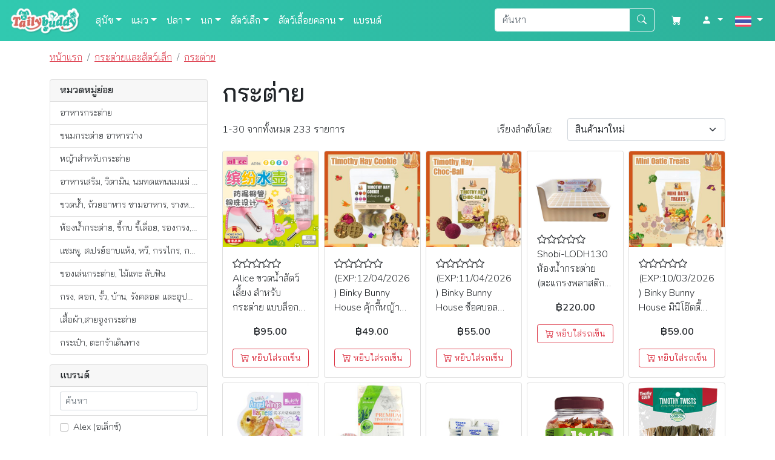

--- FILE ---
content_type: text/html; charset=utf-8
request_url: https://tailybuddy.com/scat/41/rabbit
body_size: 34284
content:



<!doctype html>
<html lang="en">
  <head>
    <!-- Required meta tags -->
    <meta charset="utf-8" /><meta name="viewport" content="width=device-width, initial-scale=1" />

    <!-- Bootstrap CSS -->
    <link href="https://cdn.jsdelivr.net/npm/bootstrap@5.1.3/dist/css/bootstrap.min.css" rel="stylesheet" integrity="sha384-1BmE4kWBq78iYhFldvKuhfTAU6auU8tT94WrHftjDbrCEXSU1oBoqyl2QvZ6jIW3" crossorigin="anonymous" /><link rel="stylesheet" href="https://cdn.jsdelivr.net/npm/bootstrap-icons@1.9.1/font/bootstrap-icons.css" /><link href="/css/custom.min.css" rel="stylesheet" />
      <!--favicon-->
      <link rel="apple-touch-icon" sizes="57x57" href="/images/apple-icon-57x57.png" /><link rel="apple-touch-icon" sizes="60x60" href="/images/apple-icon-60x60.png" /><link rel="apple-touch-icon" sizes="72x72" href="/images/apple-icon-72x72.png" /><link rel="apple-touch-icon" sizes="76x76" href="/images/apple-icon-76x76.png" /><link rel="apple-touch-icon" sizes="114x114" href="/images/apple-icon-114x114.png" /><link rel="apple-touch-icon" sizes="120x120" href="/images/apple-icon-120x120.png" /><link rel="apple-touch-icon" sizes="144x144" href="/images/apple-icon-144x144.png" /><link rel="apple-touch-icon" sizes="152x152" href="/images/apple-icon-152x152.png" /><link rel="apple-touch-icon" sizes="180x180" href="/images/apple-icon-180x180.png" /><link rel="icon" type="image/png" sizes="192x192" href="/images/android-icon-192x192.png" /><link rel="icon" type="image/png" sizes="32x32" href="/images/favicon-32x32.png" /><link rel="icon" type="image/png" sizes="96x96" href="/images/favicon-96x96.png" /><link rel="icon" type="image/png" sizes="16x16" href="/images/favicon-16x16.png" /><link rel="manifest" href="../../images/manifest.json" /><meta name="msapplication-TileColor" content="#ffffff" /><meta name="msapplication-TileImage" content="/images/ms-icon-144x144.png" /><title>
	กระต่าย - กระต่ายและสัตว์เล็ก
</title> <script type="application/ld+json">
      {
        "@context": "https://schema.org",
        "@type": "Organization",
        "name": "Taily Buddy Co., Ltd.",
        "url": "https://tailybuddy.com",
        "sameAs": [
          "https://www.facebook.com/tailybuddy",
          "https://www.youtube.com/tailybuddy",
          "https://instagram.com/tailybuddy",
          "https://line.me/R/ti/p/%40tailybuddy"
        ],
        "contactPoint": [
          {
            "@type": "ContactPoint",
            "telephone": "+66-98-2740123",
            "contactType": "customer service"
          }
        ]
      }
    </script>    <script type="application/ld+json">
      {
        "@context": "https://schema.org",
        "@type": "WebSite",
        "url": "https://tailybuddy.com",
        "potentialAction": {
          "@type": "SearchAction",
         "target": "https://tailybuddy.com/search/{query}",
      "query": "required"
        }
      }
    </script>

      <!-- Google tag (gtag.js) -->
<script async src="https://www.googletagmanager.com/gtag/js?id=AW-945449427"></script>
<script>
    window.dataLayer = window.dataLayer || [];
    function gtag() { dataLayer.push(arguments); }
    gtag('js', new Date());

    gtag('config', 'AW-945449427');
    
</script>
      <!-- Facebook Pixel Code -->
<script>
    !function (f, b, e, v, n, t, s) {
        if (f.fbq) return; n = f.fbq = function () {
            n.callMethod ?
            n.callMethod.apply(n, arguments) : n.queue.push(arguments)
        };
        if (!f._fbq) f._fbq = n; n.push = n; n.loaded = !0; n.version = '2.0';
        n.queue = []; t = b.createElement(e); t.async = !0;
        t.src = v; s = b.getElementsByTagName(e)[0];
        s.parentNode.insertBefore(t, s)
    }(window, document, 'script',
        'https://connect.facebook.net/en_US/fbevents.js');
    fbq('init', '1146167295399395');
    fbq('track', 'PageView');
</script>
<noscript>
  <img height="1" width="1" style="display:none" src="https://www.facebook.com/tr?id=1146167295399395&ev=PageView&noscript=1"/>
</noscript>
<!-- End Facebook Pixel Code -->
             <meta name="description" content="กระต่าย - กระต่ายและสัตว์เล็ก - TailyBuddy ก่อตั้งขึ้นโดยทีมงานที่มีความรักต่อสัตว์เลี้ยงมีหางทุกตัว เราตั้งใจคัดสรรสินค้า คุณภาพดี ราคาถูก เพื่อให้คนที่เลี้ยงสัตว์ สามารถเลือกซื้อ อาหาร ขนม แชมพู ผลิตภัณฑ์ทำความสะอาด และสินค้าต่างๆ แก่สัตว์เลี้ยงของเรา ได้อย่างสะดวกรวดเร็ว บนร้านค้าออนไลน์แห่งนี้" /><meta name="keywords" /></head>
  <body>
           
      
  <nav class="navbar navbar-dark bg-taily navbar-expand-lg fixed-top">
  <div class="container-fluid">
            <div class="d-block justify-content-end d-sm-none position-relative">
                    <a   href='#' type="button" class="show-cart text-white" data-bs-toggle='offcanvas' data-bs-target='#offcanvasCart' >
<i class="bi bi-cart-fill nav-icon fs-5"></i>
                          
</a></div>
    <a class="navbar-brand" href="/"><img src="/images/logo.png" class="logo" /></a>


    <button class="navbar-toggler" type="button" data-bs-toggle="collapse" data-bs-target="#navbarScroll" aria-controls="navbarScroll" aria-expanded="false" aria-label="Toggle navigation">
      <span class="navbar-toggler-icon"></span>
    </button>
                  
    <div class="collapse navbar-collapse" id="navbarScroll">
      <ul class="navbar-nav me-auto my-2 my-lg-0 ">
        <li class="nav-item dropdown has-megamenu">
          <a class="nav-link dropdown-toggle" href="#" id="nav1" role="button" data-catid="1" data-bs-toggle="dropdown" aria-expanded="false"><img src="/images/icon_dog.svg" class="nav-icon d-none d-xxl-inline" alt="สุนัข หมา dog">สุนัข</a>
          			<div class="dropdown-menu megamenu" role="menu">
					<div class="row">
                        <div class="col">
                             <ul class="list-unstyled"><li><a class="dropdown-item" href="/scat/1/dog-food-and-treats">อาหารสุนัข</a></li><li><a class="dropdown-item" href="/scat/71/deodorization-spray">สเปรย์ทำความสะอาดกรง ที่นอน, ดับกลิ่น ฆ่าเชื้อ</a></li><li><a class="dropdown-item" href="/scat/49/snacks-bones-biscuits">ขนมสุนัข อาหารว่าง กระดูก</a></li><li><a class="dropdown-item" href="/scat/50/vitamins-supplements">อาหารเสริม วิตามิน</a></li><li><a class="dropdown-item" href="/scat/2/toys-dolls">ของเล่น ตุ๊กตา</a></li><li><a class="dropdown-item" href="/scat/3/bowls-feeders-auto-feeders">จานชาม,เครื่องให้อาหาร, ถังเก็บอาหาร</a></li><li><a class="dropdown-item" href="/scat/5/shampoo-conditioners-combs-cli">แชมพู, หวี, กรรไกร, กรูมมิ่ง, กำจัดขน</a></li><li><a class="dropdown-item" href="/scat/6/flea-pest-control">กำจัดเห็บ หมัด, กันยุง แมลง</a></li><li><a class="dropdown-item" href="/scat/7/beds-crates-kennels-carriers">ที่นอน, บ้าน, กรง, รถเข็น, กระเป๋า</a></li><li><a class="dropdown-item" href="/scat/8/collars-harnesses-leashes-bark">ปลอกคอ, สายจูง, สายรัดอก, ที่ครอบปาก</a></li><li><a class="dropdown-item" href="/scat/9/apparel">เสื้อผ้า, เสื้อชูชีพ, อุปกรณ์แต่งตัว</a></li><li><a class="dropdown-item" href="/scat/14/wipes-training-pads-pet-diaper">กระดาษเปียก, แผ่นรองฉี่, ผ้าอ้อม, น้ำยาฝึกขับถ่าย</a></li><li><a class="dropdown-item" href="/scat/15/seat-cover-swimming-pool-acces">ผ้าคลุมเบาะรถ, สระว่ายน้ำ, อุปกรณ์เสริมอื่นๆ</a></li><li><a class="dropdown-item" href="/scat/35/solutions-health-and-hygiene">แก้ปัญหาสุขภาพและอนามัย</a></li><li><a class="dropdown-item" href="/scat/54/dog-lovers">สินค้าลายสุนัขน่ารัก</a></li></ul> 
                        </div>
                        <div class="col d-none d-lg-inline"><h4 class="mb-3">สินค้าแนะนำ</h4>
                              <div class="rec-product">
  <div class="spinner-border" role="status">
    <span class="visually-hidden">Loading...</span>
  </div>
                        </div>
                            </div>
                        <div class="col d-none d-md-inline">
                            <h4 class="mb-3">แบรนด์แนะนำ</h4>
                            <div class="rec-brand">
  <div class="spinner-border" role="status">
    <span class="visually-hidden">Loading...</span>
  </div>
</div>
                        </div>
					</div>
				</div>
        </li>
        <li class="nav-item dropdown has-megamenu">
          <a  class="nav-link dropdown-toggle" href="#" id="nav2" role="button" data-catid="2" data-bs-toggle="dropdown" aria-expanded="false"><img src="/images/icon_cat.svg" class="nav-icon d-none d-xxl-inline" alt="แมว cat">แมว</a>
				<div class="dropdown-menu megamenu" role="menu">
					<div class="row">
                        <div class="col">
                             <ul class="list-unstyled"><li><a class="dropdown-item" href="/scat/16/cat-food">อาหารแมว</a></li><li><a class="dropdown-item" href="/scat/74/deodorization-spray">สเปรย์ทำความสะอาดกรง ที่นอน, ดับกลิ่น ฆ่าเชื้อ</a></li><li><a class="dropdown-item" href="/scat/51/cat-snacks-vitamins-and-supple">ขนมแมว, อาหารเสริม, วิตามินแมว</a></li><li><a class="dropdown-item" href="/scat/46/clothes-bag-cat-hat-collars-ha">เสื้อผ้า, กระเป๋า, หมวกแมว, ปลอกคอ, สายจูง</a></li><li><a class="dropdown-item" href="/scat/17/toys-cat-condo-catnip">ของเล่น, คอนโดแมว, อุปกรณ์สำหรับข่วน</a></li><li><a class="dropdown-item" href="/scat/18/bowls-feeders-cat-fountain">จานชาม, เครื่องให้อาหาร, น้ำพุแมว, อุปกรณ์เสริม</a></li><li><a class="dropdown-item" href="/scat/19/cleaning-grooming">อุปกรณ์ทำความสะอาด, ตัดแต่งขน เล็บ, กรูมมิ่ง</a></li><li><a class="dropdown-item" href="/scat/59/blankets-beds-crates-kennels-c">ผ้าห่ม, ที่นอน, บ้าน, กรง, รถเข็น, กระเป๋า</a></li><li><a class="dropdown-item" href="/scat/20/cat-litter-litter-box-cat-toil">ทรายแมว, กระบะ, ห้องน้ำแมว, น้ำยาฝึกขับถ่าย</a></li><li><a class="dropdown-item" href="/scat/36/flea-pest-control">กำจัดเห็บ หมัด, กันยุง แมลง</a></li><li><a class="dropdown-item" href="/scat/37/solutions-health-and-hygiene">แก้ปัญหาสุขภาพและอนามัย</a></li></ul> 
                        </div>
                        <div class="col d-none d-lg-inline"><h4 class="mb-3">สินค้าแนะนำ</h4>
                              <div class="rec-product">
  <div class="spinner-border" role="status">
    <span class="visually-hidden">Loading...</span>
  </div>
                        </div>
                            </div>
                        <div class="col d-none d-md-inline">
                            <h4 class="mb-3">แบรนด์แนะนำ</h4>
                            <div class="rec-brand">
  <div class="spinner-border" role="status">
    <span class="visually-hidden">Loading...</span>
  </div>
</div>
                        </div>
					</div>
				</div>
        </li>
                  <li class="nav-item dropdown has-megamenu">
          <a class="nav-link dropdown-toggle" href="#" id="nav3" data-catid="3"  role="button" data-bs-toggle="dropdown" aria-expanded="false"><img src="/images/icon_fish.svg" class="nav-icon d-none d-xxl-inline" alt="ปลา ตู้ปลา ไม้น้ำ fish aquarium plant">ปลา</a>
        			<div class="dropdown-menu megamenu" role="menu">
					<div class="row">
                        <div class="col">
                             <ul class="list-unstyled"><li><a class="dropdown-item" href="/scat/28/fish-food-coral-food">อาหารปลา, อาหารปะการัง</a></li><li><a class="dropdown-item" href="/scat/60/decor-gravel-substrate-sand">ของตกแต่ง, ทราย, รองพื้น, ดิน</a></li><li><a class="dropdown-item" href="/scat/57/turtle-food-shrimp-food-frog-f">อาหารเต่า, อาหารกุ้ง, อาหารกบ</a></li><li><a class="dropdown-item" href="/scat/29/minerals-bacteria-sea-salt">แร่ธาตุ, แบคทีเรีย, เกลือสำหรับตู้ปลาทะเล</a></li><li><a class="dropdown-item" href="/scat/30/lamps-bulbs-t5ho-led-pll-mh">โคมไฟ, หลอดไฟ, T5HO, LED, PlL, MH</a></li><li><a class="dropdown-item" href="/scat/31/accessories-for-marine-tank">อุปกรณ์ตู้ปลาทะเล</a></li><li><a class="dropdown-item" href="/scat/32/waterplant">อุปกรณ์สำหรับเลี้ยงไม้น้ำ</a></li><li><a class="dropdown-item" href="/scat/33/aquarium-equipment">อุปกรณ์ตู้ปลา</a></li><li><a class="dropdown-item" href="/scat/34/medicine-vitamins-water-pretre">ยารักษาโรค, วิตามิน, อุปกรณ์วัดค่าน้ำ, น้ำยาปรับสภาพน้ำ</a></li></ul> 
                        </div>
                        <div class="col d-none d-lg-inline"><h4 class="mb-3">สินค้าแนะนำ</h4>
                              <div class="rec-product">
  <div class="spinner-border" role="status">
    <span class="visually-hidden">Loading...</span>
  </div>
                        </div>
                            </div>
                        <div class="col d-none d-md-inline">
                            <h4 class="mb-3">แบรนด์แนะนำ</h4>
                            <div class="rec-brand">
  <div class="spinner-border" role="status">
    <span class="visually-hidden">Loading...</span>
  </div>
</div>
                        </div>
					</div>
				</div>
        </li>
        <li class="nav-item dropdown has-megamenu">
          <a class="nav-link dropdown-toggle" href="#" id="nav4" data-catid="4"  role="button" data-bs-toggle="dropdown" aria-expanded="false"><img src="/images/icon_bird.svg" class="nav-icon d-none d-xxl-inline" alt="นก bird">นก</a>
        <div class="dropdown-menu megamenu" role="menu">
					<div class="row">
                        <div class="col">
                             <ul class="list-unstyled"><li><a class="dropdown-item" href="/scat/21/food-vitamins-supplements-medi">อาหารนก, ขนม, วิตามิน,อาหารเสริม, ยา</a></li><li><a class="dropdown-item" href="/scat/48/sand-baths-dust-baths">ทรายนก</a></li><li><a class="dropdown-item" href="/scat/22/cage-cage-accessories">กรงนกและอุปกรณ์เสริม</a></li><li><a class="dropdown-item" href="/scat/25/feeding-accessories">อุปกรณ์ให้อาหาร</a></li><li><a class="dropdown-item" href="/scat/23/toys">ของเล่นนก, อุปกรณ์ฝึกนก</a></li><li><a class="dropdown-item" href="/scat/24/health-care">การดูแลสุขภาพ</a></li><li><a class="dropdown-item" href="/scat/1079/chicken-food">อาหารไก่</a></li></ul> 
                        </div>
                        <div class="col"><h4 class="mb-3">สินค้าแนะนำ</h4>
                              <div class="rec-product">
  <div class="spinner-border" role="status">
    <span class="visually-hidden">Loading...</span>
  </div>
                        </div>
                            </div>
                        <div class="col">
                            <h4 class="mb-3">แบรนด์แนะนำ</h4>
                            <div class="rec-brand">
  <div class="spinner-border" role="status">
    <span class="visually-hidden">Loading...</span>
  </div>
</div>
                        </div>
					</div>
				</div>
        </li>
                  <li class="nav-item dropdown has-megamenu">
          <a class="nav-link dropdown-toggle" href="#" id="nav5" data-catid="5"  role="button" data-bs-toggle="dropdown" aria-expanded="false"><img src="/images/icon_rabbit.svg" class="nav-icon d-none d-xxl-inline" alt="กระต่าย แฮมสเตอร์ ชินชิล่า rabbit chinchilla hamster">สัตว์เล็ก</a>
  <div class="dropdown-menu megamenu" role="menu">
					<div class="row">
                        <div class="col">
                             <ul class="list-unstyled"><li><a class="dropdown-item" href="/scat/41/rabbit">กระต่าย</a></li><li><a class="dropdown-item" href="/scat/44/chinchilla">ชินชิล่า</a></li><li><a class="dropdown-item" href="/scat/47/guinea-pig">แกสบี้</a></li><li><a class="dropdown-item" href="/scat/43/hamster">หนูแฮมเตอร์</a></li><li><a class="dropdown-item" href="/scat/38/sugar-glider">ชูการ์ไกลเดอร์</a></li><li><a class="dropdown-item" href="/scat/63/hedgehog">เม่น</a></li><li><a class="dropdown-item" href="/scat/62/prairie-dogs">แพรี่ด็อก</a></li><li><a class="dropdown-item" href="/scat/42/squirrel">กระรอก</a></li><li><a class="dropdown-item" href="/scat/73/degu-gerbille-mouse">หนูเดกู หนูเจอร์บิล หนูเมาส์</a></li><li><a class="dropdown-item" href="/scat/70/rodent-dumbo-rat-mice">หนูดัมโบ้แรท หนูไมซ์</a></li><li><a class="dropdown-item" href="/scat/45/ferret">เฟอเรท</a></li><li><a class="dropdown-item" href="/scat/61/marmoset">ลิงมาโมเสท</a></li><li><a class="dropdown-item" href="/scat/72/chikens-silkies">ไก่</a></li></ul> 
                        </div>
                        <div class="col d-none d-lg-inline"><h4 class="mb-3">สินค้าแนะนำ</h4>
                              <div class="rec-product">
  <div class="spinner-border" role="status">
    <span class="visually-hidden">Loading...</span>
  </div>
                        </div>
                            </div>
                        <div class="col d-none d-md-inline">
                            <h4 class="mb-3">แบรนด์แนะนำ</h4>
                            <div class="rec-brand">
  <div class="spinner-border" role="status">
    <span class="visually-hidden">Loading...</span>
  </div>
</div>
                        </div>
					</div>
				</div>
        </li>
             <li class="nav-item dropdown has-megamenu">
          <a class="nav-link dropdown-toggle" href="#" id="nav8" data-catid="8"  role="button" data-bs-toggle="dropdown" aria-expanded="false"><img src="/images/icon_reptile.svg" class="nav-icon d-none d-xxl-inline" alt="เต่า กิ้งก่า งู กบ turtle lizard chameleon snake frog">สัตว์เลื้อยคลาน</a>
            <div class="dropdown-menu megamenu" role="menu">
					<div class="row">
                        <div class="col">
                             <ul class="list-unstyled"><li><a class="dropdown-item" href="/scat/75/snakes">งู</a></li><li><a class="dropdown-item" href="/scat/1075/lizards-geckos-chameleons-drag">กิ้งก่า จิ้งจก ตุ๊กแก อีกัวน่า</a></li><li><a class="dropdown-item" href="/scat/1076/frogs-toads">กบ คางคก เขียด</a></li><li><a class="dropdown-item" href="/scat/1077/turtles-tortoises">เต่า</a></li></ul> 
                        </div>
                        <div class="col d-none d-lg-inline"><h4 class="mb-3">สินค้าแนะนำ</h4>
                              <div class="rec-product">
  <div class="spinner-border" role="status">
    <span class="visually-hidden">Loading...</span>
  </div>
                        </div>
                            </div>
                        <div class="col d-none d-md-inline">
                            <h4 class="mb-3">แบรนด์แนะนำ</h4>
                            <div class="rec-brand">
  <div class="spinner-border" role="status">
    <span class="visually-hidden">Loading...</span>
  </div>
</div>
                        </div>
					</div>
				</div>
        </li>

          <li class="nav-item">
          <a class="nav-link" href="/brands.html" id="nav9">แบรนด์</a>

        </li>
      </ul>
      
        <ul class="navbar-nav ms-auto my-2 my-lg-0 ">
            <li class="nav-item pe-3"><div class="d-flex">
          <div class="input-group">
        <input class="form-control seach typeahead" id="txtKeyword" name="txtKeyword" type="text" placeholder="ค้นหา" aria-label="Search">
        <button class="btn btn btn-outline-light btn-search" type="button"><i class="bi bi-search"></i></button>
              </div>
      </div></li>
        <li class="nav-item ps-1 pt-3 pt-md-0">
            <div class="d-block position-relative">
                    <a href='#' type="button" class="position-relative nav-link show-cart" data-bs-toggle='offcanvas' data-bs-target='#offcanvasCart' >
<i class="bi bi-cart-fill nav-icon"></i>
                         <span id="navbar_LblNavCart" class="d-inline d-md-none">ตะกร้าสินค้า</span>
  
</a></div>
            </li>
            <li class="nav-item dropdown ps-3">   <a  href="#" id="navAccount" role="button" data-bs-toggle="dropdown" aria-expanded="false" class="nav-link dropdown-toggle">
            <i class="nav-icon bi bi-person-fill"></i>
                 <span id="navbar_LblYourAccount" class="d-inline d-md-none">บัญชีของคุณ</span>
        </a><ul class="dropdown-menu dropdown-menu-end" aria-labelledby="navAccount">
         <li><a class="dropdown-item" href="/account.html">ข้อมูลส่วนตัว</a></li>
            <li><a class="dropdown-item" href="/shipping.html">ที่อยู่จัดส่ง</a></li>
    <li><a class="dropdown-item" href="/orders.html">รายการสั่งซื้อ</a></li>
            <li><a class="dropdown-item" href="/orders.html?o=0">แจ้งชำระเงิน</a></li>
            <li><a class="dropdown-item" href="/cart.html">สินค้าในตะกร้า</a></li>
            <li><hr class="dropdown-divider"></li>
             <li><a class="dropdown-item" href="/contactus.html">ขอความช่วยเหลือ</a></li>
             <li><a class="dropdown-item text-danger" href="/logout.html">ออกจากระบบ</a></li>
          </ul></li>
            <li class="nav-item  dropdown  ps-1">
                 <a class="nav-link dropdown-toggle" href="#" id="navLang" role="button" data-bs-toggle="dropdown" aria-expanded="false">
            <img id="navbar_ImgLang" title="ภาษาไทย" class="nav-icon" src="../../images/flag-TH.png" alt="ภาษาไทย" />
          </a>
          <ul class="dropdown-menu dropdown-menu-end" aria-labelledby="navLang">
         
    <li><a class="dropdown-item" href="?lang=TH">ไทย</a></li>
              <li><a class="dropdown-item" href="?lang=EN">English</a></li>
          </ul>
        </li>
        
            </ul>


    </div>
      
  </div>
</nav>

     <div id="divUnderNav" class="row fixed-top2"></div>
                <main class="mb-5 mt-3">
                     
                    <span id="LblLang" class="d-none">TH</span>
          <div class="container">
    
<nav aria-label="breadcrumb">
    <ol class="breadcrumb" itemscope itemtype="http://schema.org/BreadcrumbList">
        <li class="breadcrumb-item"><a id="UcBreadcrumb_LnkHome" href="../../">หน้าแรก</a></li>
        
          
        
          
              <li class="breadcrumb-item" itemprop="itemListElement" itemscope itemtype="http://schema.org/ListItem">
                  <a id="UcBreadcrumb_LnkCategory" itemprop="item" href="/cat/5/rabbit-small-pet"><span id="UcBreadcrumb_LblCategory" itemprop="name">กระต่ายและสัตว์เล็ก</span></a>
                  <meta itemprop="position" content="2" />
              </li>
          
          
              <li class="breadcrumb-item" itemprop="itemListElement" itemscope itemtype="http://schema.org/ListItem">
                  <a id="UcBreadcrumb_LnkSubCategory" itemprop="item" href="/scat/41/rabbit"><span id="UcBreadcrumb_LblSubCategory" itemprop="name">กระต่าย</span></a>
                  <meta itemprop="position" content="3" />
              </li>
          
          
       
</ol>
    </nav>
              
    <span id="CphBody_LblSCatID" class="d-none">41</span>
    <span id="CphBody_LblSCatNameEN" class="d-none">rabbit</span>
    <span id="CphBody_LblBID" class="d-none"></span>
     <span id="CphBody_LblBNameEN" class="d-none"></span>
    <h1 class="d-none">กระต่าย - กระต่ายและสัตว์เล็ก</h1>

    <div class="row mt-4">
        <div class="col-lg-3 col-xxl-2  left-column mb-4">
                         <!--minor cat-->
            <div class="card d-none d-lg-block">
              <div class="card-header h6">หมวดหมู่ย่อย</div> 

                    <div class="list-group list-group-flush">
             
            <a href="/mcat/87/rabbit-food" class="text-truncate list-group-item list-group-item-action">อาหารกระต่าย</a><a href="/mcat/216/rabbit-snacks" class="text-truncate list-group-item list-group-item-action">ขนมกระต่าย อาหารว่าง</a><a href="/mcat/198/hay-for-rabbits" class="text-truncate list-group-item list-group-item-action">หญ้าสำหรับกระต่าย</a><a href="/mcat/212/vitamins-supplement-for-rabbit" class="text-truncate list-group-item list-group-item-action">อาหารเสริม, วิตามิน, นมทดแทนนมแม่ สำหรับกระต่าย</a><a href="/mcat/234/bottle-feeding-bowl-hay-rack" class="text-truncate list-group-item list-group-item-action">ขวดน้ำ, ถ้วยอาหาร ชามอาหาร, รางหญ้า</a><a href="/mcat/88/toilet-bedding-straw-litter-de" class="text-truncate list-group-item list-group-item-action">ห้องน้ำกระต่าย, ขี้กบ ขี้เลื่อย, รองกรง, ผงดับกลิ่น</a><a href="/mcat/115/shampoo-combs-clippers-groomin" class="text-truncate list-group-item list-group-item-action">แชมพู, สเปรย์อาบแห้ง, หวี, กรรไกร, กรูมมิ่ง</a><a href="/mcat/235/rabbit-toys-wooden-dowel" class="text-truncate list-group-item list-group-item-action">ของเล่นกระต่าย, ไม้แทะ ลับฟัน</a><a href="/mcat/189/cage-fence-house-and-cage-acce" class="text-truncate list-group-item list-group-item-action">กรง, คอก, รั้ว, บ้าน, รังคลอด และอุปกรณ์เสริมกรงอื่นๆ</a><a href="/mcat/194/clothes-rabbit-harness" class="text-truncate list-group-item list-group-item-action">เสื้อผ้า,สายจูงกระต่าย</a><a href="/mcat/236/bags-travel-basket" class="text-truncate list-group-item list-group-item-action">กระเป๋า, ตะกร้าเดินทาง</a>
                        </div>
            </div>


                                     <!--minor cat XS-->
            <div class="card d-block d-lg-none">
              <div class="card-header h6"><i class="bi bi-chevron-down float-end"></i><a data-bs-toggle="collapse" href="#collapseExample" role="button" aria-expanded="false" aria-controls="collapseExample" class="d-block link-dark text-decoration-none left-collapse-header-xs">หมวดหมู่ย่อย</a></div> 
                <div class="collapse left-menu-collapse" id="collapseExample">
                    <div class="list-group list-group-flush">
             
            <a href="/mcat/87/rabbit-food" class="text-truncate list-group-item list-group-item-action">อาหารกระต่าย</a><a href="/mcat/216/rabbit-snacks" class="text-truncate list-group-item list-group-item-action">ขนมกระต่าย อาหารว่าง</a><a href="/mcat/198/hay-for-rabbits" class="text-truncate list-group-item list-group-item-action">หญ้าสำหรับกระต่าย</a><a href="/mcat/212/vitamins-supplement-for-rabbit" class="text-truncate list-group-item list-group-item-action">อาหารเสริม, วิตามิน, นมทดแทนนมแม่ สำหรับกระต่าย</a><a href="/mcat/234/bottle-feeding-bowl-hay-rack" class="text-truncate list-group-item list-group-item-action">ขวดน้ำ, ถ้วยอาหาร ชามอาหาร, รางหญ้า</a><a href="/mcat/88/toilet-bedding-straw-litter-de" class="text-truncate list-group-item list-group-item-action">ห้องน้ำกระต่าย, ขี้กบ ขี้เลื่อย, รองกรง, ผงดับกลิ่น</a><a href="/mcat/115/shampoo-combs-clippers-groomin" class="text-truncate list-group-item list-group-item-action">แชมพู, สเปรย์อาบแห้ง, หวี, กรรไกร, กรูมมิ่ง</a><a href="/mcat/235/rabbit-toys-wooden-dowel" class="text-truncate list-group-item list-group-item-action">ของเล่นกระต่าย, ไม้แทะ ลับฟัน</a><a href="/mcat/189/cage-fence-house-and-cage-acce" class="text-truncate list-group-item list-group-item-action">กรง, คอก, รั้ว, บ้าน, รังคลอด และอุปกรณ์เสริมกรงอื่นๆ</a><a href="/mcat/194/clothes-rabbit-harness" class="text-truncate list-group-item list-group-item-action">เสื้อผ้า,สายจูงกระต่าย</a><a href="/mcat/236/bags-travel-basket" class="text-truncate list-group-item list-group-item-action">กระเป๋า, ตะกร้าเดินทาง</a>
                        </div>
                    </div>
            </div>


            <!--brand-->
            <div class="card mt-3 d-none d-lg-block">
  <div class="card-header h6">แบรนด์</div> 
                <div class="overflow-auto mb-2 pb-2">
                    <div class="list-group list-group-flush left-menu-brand">
        <div class="list-group-item">
            
  <input type="search" class="form-control form-control-sm search-brand" placeholder='ค้นหา' />
        </div>
            
            <label class=" list-group-item list-group-item-action text-truncate" title="Alex (อเล็กซ์)">
<input class="form-check-input input-left-brand me-1" type="checkbox" title="Alex" value="196" aria-label="lnk_196"  />
Alex (อเล็กซ์)
                </label>
         
            <label class=" list-group-item list-group-item-action text-truncate" title="alice">
<input class="form-check-input input-left-brand me-1" type="checkbox" title="alice" value="321" aria-label="lnk_321"  />
alice
                </label>
         
            <label class=" list-group-item list-group-item-action text-truncate" title="Beaphar (บีฟาร์)">
<input class="form-check-input input-left-brand me-1" type="checkbox" title="Beaphar" value="93" aria-label="lnk_93"  />
Beaphar (บีฟาร์)
                </label>
         
            <label class=" list-group-item list-group-item-action text-truncate" title="BH Super Premium (บีเอช ซุปเปอร์ พรีเมี่ยม)">
<input class="form-check-input input-left-brand me-1" type="checkbox" title="BH Super Premium" value="172" aria-label="lnk_172"  />
BH Super Premium (บีเอช ซุปเปอร์ พรีเมี่ยม)
                </label>
         
            <label class=" list-group-item list-group-item-action text-truncate" title="Binky Bunny House">
<input class="form-check-input input-left-brand me-1" type="checkbox" title="Binky Bunny House" value="557" aria-label="lnk_557"  />
Binky Bunny House
                </label>
         
            <label class=" list-group-item list-group-item-action text-truncate" title="BIS Nutri-Balance (บี ไอ เอส นิวทริบาลานซ์)">
<input class="form-check-input input-left-brand me-1" type="checkbox" title="BIS Nutri-Balance" value="395" aria-label="lnk_395"  />
BIS Nutri-Balance (บี ไอ เอส นิวทริบาลานซ์)
                </label>
         
            <label class=" list-group-item list-group-item-action text-truncate" title="Buddy (บัดดี้)">
<input class="form-check-input input-left-brand me-1" type="checkbox" title="Buddy" value="166" aria-label="lnk_166"  />
Buddy (บัดดี้)
                </label>
         
            <label class=" list-group-item list-group-item-action text-truncate" title="Bunny Nature (บันนี่ เนเจอร์)">
<input class="form-check-input input-left-brand me-1" type="checkbox" title="Bunny Nature" value="393" aria-label="lnk_393"  />
Bunny Nature (บันนี่ เนเจอร์)
                </label>
         
            <label class=" list-group-item list-group-item-action text-truncate" title="Burgess Excel (เบอร์เจส เอ็กเซล)">
<input class="form-check-input input-left-brand me-1" type="checkbox" title="Burgess Excel (เบอร์เจส เอ็กเซล)" value="554" aria-label="lnk_554"  />
Burgess Excel (เบอร์เจส เอ็กเซล)
                </label>
         
            <label class=" list-group-item list-group-item-action text-truncate" title="Cat's & Best (แคท แอนด์ เบสท์)">
<input class="form-check-input input-left-brand me-1" type="checkbox" title="Cat‘s & Best" value="100" aria-label="lnk_100"  />
Cat's & Best (แคท แอนด์ เบสท์)
                </label>
         
            <label class=" list-group-item list-group-item-action text-truncate" title="Ferplast (เฟอพลาสท์)">
<input class="form-check-input input-left-brand me-1" type="checkbox" title="Ferplast" value="362" aria-label="lnk_362"  />
Ferplast (เฟอพลาสท์)
                </label>
         
            <label class=" list-group-item list-group-item-action text-truncate" title="FURminator (เฟอร์มิเนเตอร์)">
<input class="form-check-input input-left-brand me-1" type="checkbox" title="FURminator" value="132" aria-label="lnk_132"  />
FURminator (เฟอร์มิเนเตอร์)
                </label>
         
            <label class=" list-group-item list-group-item-action text-truncate" title="Gimbi (กิมบิ)">
<input class="form-check-input input-left-brand me-1" type="checkbox" title="Gimbi" value="432" aria-label="lnk_432"  />
Gimbi (กิมบิ)
                </label>
         
            <label class=" list-group-item list-group-item-action text-truncate" title="HYGRO">
<input class="form-check-input input-left-brand me-1" type="checkbox" title="HYGRO" value="309" aria-label="lnk_309"  />
HYGRO
                </label>
         
            <label class=" list-group-item list-group-item-action text-truncate" title="Jolly pet products">
<input class="form-check-input input-left-brand me-1" type="checkbox" title="Jolly pet products " value="173" aria-label="lnk_173"  />
Jolly pet products
                </label>
         
            <label class=" list-group-item list-group-item-action text-truncate" title="Kaytee (เคที)">
<input class="form-check-input input-left-brand me-1" type="checkbox" title="Kaytee " value="13" aria-label="lnk_13"  />
Kaytee (เคที)
                </label>
         
            <label class=" list-group-item list-group-item-action text-truncate" title="Kobies (โกบี้ส์)">
<input class="form-check-input input-left-brand me-1" type="checkbox" title="Kobies" value="197" aria-label="lnk_197"  />
Kobies (โกบี้ส์)
                </label>
         
            <label class=" list-group-item list-group-item-action text-truncate" title="Little one (ลิตเติล วัน)">
<input class="form-check-input input-left-brand me-1" type="checkbox" title="Little one " value="506" aria-label="lnk_506"  />
Little one (ลิตเติล วัน)
                </label>
         
            <label class=" list-group-item list-group-item-action text-truncate" title="LIXIT">
<input class="form-check-input input-left-brand me-1" type="checkbox" title="LIXIT" value="258" aria-label="lnk_258"  />
LIXIT
                </label>
         
            <label class=" list-group-item list-group-item-action text-truncate" title="Marukan (มารุคัง)">
<input class="form-check-input input-left-brand me-1" type="checkbox" title="Marukan" value="351" aria-label="lnk_351"  />
Marukan (มารุคัง)
                </label>
         
            <label class=" list-group-item list-group-item-action text-truncate" title="MILLAMORE (มิลล่ามอร์)">
<input class="form-check-input input-left-brand me-1" type="checkbox" title="MILLAMORE" value="462" aria-label="lnk_462"  />
MILLAMORE (มิลล่ามอร์)
                </label>
         
            <label class=" list-group-item list-group-item-action text-truncate" title="minimal food (มินิมอล ฟู้ด)">
<input class="form-check-input input-left-brand me-1" type="checkbox" title="minimal food" value="248" aria-label="lnk_248"  />
minimal food (มินิมอล ฟู้ด)
                </label>
         
            <label class=" list-group-item list-group-item-action text-truncate" title="MOBOLI (โมบิลี่)">
<input class="form-check-input input-left-brand me-1" type="checkbox" title="MOBOLI" value="442" aria-label="lnk_442"  />
MOBOLI (โมบิลี่)
                </label>
         
            <label class=" list-group-item list-group-item-action text-truncate" title="MR.HAY">
<input class="form-check-input input-left-brand me-1" type="checkbox" title="MR.HAY" value="348" aria-label="lnk_348"  />
MR.HAY
                </label>
         
            <label class=" list-group-item list-group-item-action text-truncate" title="Nature">
<input class="form-check-input input-left-brand me-1" type="checkbox" title="Nature" value="361" aria-label="lnk_361"  />
Nature
                </label>
         
            <label class=" list-group-item list-group-item-action text-truncate" title="Nipro (นิโปร)">
<input class="form-check-input input-left-brand me-1" type="checkbox" title="Nipro" value="212" aria-label="lnk_212"  />
Nipro (นิโปร)
                </label>
         
            <label class=" list-group-item list-group-item-action text-truncate" title="Oxbow">
<input class="form-check-input input-left-brand me-1" type="checkbox" title="Oxbow" value="149" aria-label="lnk_149"  />
Oxbow
                </label>
         
            <label class=" list-group-item list-group-item-action text-truncate" title="ParadisePet">
<input class="form-check-input input-left-brand me-1" type="checkbox" title="ParadisePet" value="203" aria-label="lnk_203"  />
ParadisePet
                </label>
         
            <label class=" list-group-item list-group-item-action text-truncate" title="Pet‘s 88">
<input class="form-check-input input-left-brand me-1" type="checkbox" title="Pet‘s 88" value="206" aria-label="lnk_206"  />
Pet‘s 88
                </label>
         
            <label class=" list-group-item list-group-item-action text-truncate" title="PETSIDE (เพ็ทไซด์)">
<input class="form-check-input input-left-brand me-1" type="checkbox" title="PETSIDE" value="352" aria-label="lnk_352"  />
PETSIDE (เพ็ทไซด์)
                </label>
         
            <label class=" list-group-item list-group-item-action text-truncate" title="PUUR (เพียว)">
<input class="form-check-input input-left-brand me-1" type="checkbox" title="PUUR" value="378" aria-label="lnk_378"  />
PUUR (เพียว)
                </label>
         
            <label class=" list-group-item list-group-item-action text-truncate" title="RANDOLPH">
<input class="form-check-input input-left-brand me-1" type="checkbox" title="RANDOLPH" value="298" aria-label="lnk_298"  />
RANDOLPH
                </label>
         
            <label class=" list-group-item list-group-item-action text-truncate" title="Royal Pets (รอยัล เพ็ด)">
<input class="form-check-input input-left-brand me-1" type="checkbox" title="Royal Pets" value="111" aria-label="lnk_111"  />
Royal Pets (รอยัล เพ็ด)
                </label>
         
            <label class=" list-group-item list-group-item-action text-truncate" title="s.r.s Goat">
<input class="form-check-input input-left-brand me-1" type="checkbox" title="s.r.s Goat‘s milk" value="277" aria-label="lnk_277"  />
s.r.s Goat
                </label>
         
            <label class=" list-group-item list-group-item-action text-truncate" title="Sanko Wild (แซนโกะ ไวด์)">
<input class="form-check-input input-left-brand me-1" type="checkbox" title="Sanko Wild" value="397" aria-label="lnk_397"  />
Sanko Wild (แซนโกะ ไวด์)
                </label>
         
            <label class=" list-group-item list-group-item-action text-truncate" title="Shobi (โชบิ)">
<input class="form-check-input input-left-brand me-1" type="checkbox" title="Shobi" value="345" aria-label="lnk_345"  />
Shobi (โชบิ)
                </label>
         
            <label class=" list-group-item list-group-item-action text-truncate" title="SmartHeart (สมาร์ทฮาร์ท)">
<input class="form-check-input input-left-brand me-1" type="checkbox" title="SmartHeart" value="9" aria-label="lnk_9"  />
SmartHeart (สมาร์ทฮาร์ท)
                </label>
         
            <label class=" list-group-item list-group-item-action text-truncate" title="Taily buddy (เทลลี่ บัดดี้)">
<input class="form-check-input input-left-brand me-1" type="checkbox" title="Taily buddy" value="129" aria-label="lnk_129"  />
Taily buddy (เทลลี่ บัดดี้)
                </label>
         
            <label class=" list-group-item list-group-item-action text-truncate" title="Terumo">
<input class="form-check-input input-left-brand me-1" type="checkbox" title="Terumo" value="275" aria-label="lnk_275"  />
Terumo
                </label>
         
            <label class=" list-group-item list-group-item-action text-truncate" title="Tesoro (ทีโซโร)">
<input class="form-check-input input-left-brand me-1" type="checkbox" title="Tesoro" value="194" aria-label="lnk_194"  />
Tesoro (ทีโซโร)
                </label>
         
            <label class=" list-group-item list-group-item-action text-truncate" title="TOPSCENT (ท็อปเซนท์)">
<input class="form-check-input input-left-brand me-1" type="checkbox" title="TOPSCENT" value="99" aria-label="lnk_99"  />
TOPSCENT (ท็อปเซนท์)
                </label>
         
            <label class=" list-group-item list-group-item-action text-truncate" title="Versele Laga (เวอร์เซเล ลากา)">
<input class="form-check-input input-left-brand me-1" type="checkbox" title="Versele Laga" value="15" aria-label="lnk_15"  />
Versele Laga (เวอร์เซเล ลากา)
                </label>
         
            <label class=" list-group-item list-group-item-action text-truncate" title="Vetafarm">
<input class="form-check-input input-left-brand me-1" type="checkbox" title="Vetafarm" value="336" aria-label="lnk_336"  />
Vetafarm
                </label>
         
            <label class=" list-group-item list-group-item-action text-truncate" title="Vitakraft">
<input class="form-check-input input-left-brand me-1" type="checkbox" title="Vitakraft" value="168" aria-label="lnk_168"  />
Vitakraft
                </label>
         
            <label class=" list-group-item list-group-item-action text-truncate" title="Vitapol">
<input class="form-check-input input-left-brand me-1" type="checkbox" title="Vitapol" value="285" aria-label="lnk_285"  />
Vitapol
                </label>
         
                        </div>
                    </div>
                </div>

                        <!--brand XS-->
            <div class="card mt-3 d-block d-lg-none">
  <div class="card-header h6"><i class="bi bi-chevron-down float-end"></i><a data-bs-toggle="collapse" href="#collapseBrand" role="button" aria-expanded="false" aria-controls="collapseBrand" class="d-block link-dark text-decoration-none left-collapse-header-xs">แบรนด์</a></div> 
                 <div class="collapse left-menu-collapse" id="collapseBrand">
                <div class="overflow-auto mb-2 pb-2">
                    <div class="list-group list-group-flush left-menu-brand">
        <div class="list-group-item">
            
  <input type="search" class="form-control form-control-sm search-brand" placeholder='ค้นหา' />
        </div>
            
            <label class=" list-group-item list-group-item-action text-truncate" title="Alex (อเล็กซ์)">
<input class="form-check-input input-left-brand me-1" type="checkbox" title="Alex" value="196" aria-label="lnk_196"  />
Alex (อเล็กซ์)
                </label>
         
            <label class=" list-group-item list-group-item-action text-truncate" title="alice">
<input class="form-check-input input-left-brand me-1" type="checkbox" title="alice" value="321" aria-label="lnk_321"  />
alice
                </label>
         
            <label class=" list-group-item list-group-item-action text-truncate" title="Beaphar (บีฟาร์)">
<input class="form-check-input input-left-brand me-1" type="checkbox" title="Beaphar" value="93" aria-label="lnk_93"  />
Beaphar (บีฟาร์)
                </label>
         
            <label class=" list-group-item list-group-item-action text-truncate" title="BH Super Premium (บีเอช ซุปเปอร์ พรีเมี่ยม)">
<input class="form-check-input input-left-brand me-1" type="checkbox" title="BH Super Premium" value="172" aria-label="lnk_172"  />
BH Super Premium (บีเอช ซุปเปอร์ พรีเมี่ยม)
                </label>
         
            <label class=" list-group-item list-group-item-action text-truncate" title="Binky Bunny House">
<input class="form-check-input input-left-brand me-1" type="checkbox" title="Binky Bunny House" value="557" aria-label="lnk_557"  />
Binky Bunny House
                </label>
         
            <label class=" list-group-item list-group-item-action text-truncate" title="BIS Nutri-Balance (บี ไอ เอส นิวทริบาลานซ์)">
<input class="form-check-input input-left-brand me-1" type="checkbox" title="BIS Nutri-Balance" value="395" aria-label="lnk_395"  />
BIS Nutri-Balance (บี ไอ เอส นิวทริบาลานซ์)
                </label>
         
            <label class=" list-group-item list-group-item-action text-truncate" title="Buddy (บัดดี้)">
<input class="form-check-input input-left-brand me-1" type="checkbox" title="Buddy" value="166" aria-label="lnk_166"  />
Buddy (บัดดี้)
                </label>
         
            <label class=" list-group-item list-group-item-action text-truncate" title="Bunny Nature (บันนี่ เนเจอร์)">
<input class="form-check-input input-left-brand me-1" type="checkbox" title="Bunny Nature" value="393" aria-label="lnk_393"  />
Bunny Nature (บันนี่ เนเจอร์)
                </label>
         
            <label class=" list-group-item list-group-item-action text-truncate" title="Burgess Excel (เบอร์เจส เอ็กเซล)">
<input class="form-check-input input-left-brand me-1" type="checkbox" title="Burgess Excel (เบอร์เจส เอ็กเซล)" value="554" aria-label="lnk_554"  />
Burgess Excel (เบอร์เจส เอ็กเซล)
                </label>
         
            <label class=" list-group-item list-group-item-action text-truncate" title="Cat's & Best (แคท แอนด์ เบสท์)">
<input class="form-check-input input-left-brand me-1" type="checkbox" title="Cat‘s & Best" value="100" aria-label="lnk_100"  />
Cat's & Best (แคท แอนด์ เบสท์)
                </label>
         
            <label class=" list-group-item list-group-item-action text-truncate" title="Ferplast (เฟอพลาสท์)">
<input class="form-check-input input-left-brand me-1" type="checkbox" title="Ferplast" value="362" aria-label="lnk_362"  />
Ferplast (เฟอพลาสท์)
                </label>
         
            <label class=" list-group-item list-group-item-action text-truncate" title="FURminator (เฟอร์มิเนเตอร์)">
<input class="form-check-input input-left-brand me-1" type="checkbox" title="FURminator" value="132" aria-label="lnk_132"  />
FURminator (เฟอร์มิเนเตอร์)
                </label>
         
            <label class=" list-group-item list-group-item-action text-truncate" title="Gimbi (กิมบิ)">
<input class="form-check-input input-left-brand me-1" type="checkbox" title="Gimbi" value="432" aria-label="lnk_432"  />
Gimbi (กิมบิ)
                </label>
         
            <label class=" list-group-item list-group-item-action text-truncate" title="HYGRO">
<input class="form-check-input input-left-brand me-1" type="checkbox" title="HYGRO" value="309" aria-label="lnk_309"  />
HYGRO
                </label>
         
            <label class=" list-group-item list-group-item-action text-truncate" title="Jolly pet products">
<input class="form-check-input input-left-brand me-1" type="checkbox" title="Jolly pet products " value="173" aria-label="lnk_173"  />
Jolly pet products
                </label>
         
            <label class=" list-group-item list-group-item-action text-truncate" title="Kaytee (เคที)">
<input class="form-check-input input-left-brand me-1" type="checkbox" title="Kaytee " value="13" aria-label="lnk_13"  />
Kaytee (เคที)
                </label>
         
            <label class=" list-group-item list-group-item-action text-truncate" title="Kobies (โกบี้ส์)">
<input class="form-check-input input-left-brand me-1" type="checkbox" title="Kobies" value="197" aria-label="lnk_197"  />
Kobies (โกบี้ส์)
                </label>
         
            <label class=" list-group-item list-group-item-action text-truncate" title="Little one (ลิตเติล วัน)">
<input class="form-check-input input-left-brand me-1" type="checkbox" title="Little one " value="506" aria-label="lnk_506"  />
Little one (ลิตเติล วัน)
                </label>
         
            <label class=" list-group-item list-group-item-action text-truncate" title="LIXIT">
<input class="form-check-input input-left-brand me-1" type="checkbox" title="LIXIT" value="258" aria-label="lnk_258"  />
LIXIT
                </label>
         
            <label class=" list-group-item list-group-item-action text-truncate" title="Marukan (มารุคัง)">
<input class="form-check-input input-left-brand me-1" type="checkbox" title="Marukan" value="351" aria-label="lnk_351"  />
Marukan (มารุคัง)
                </label>
         
            <label class=" list-group-item list-group-item-action text-truncate" title="MILLAMORE (มิลล่ามอร์)">
<input class="form-check-input input-left-brand me-1" type="checkbox" title="MILLAMORE" value="462" aria-label="lnk_462"  />
MILLAMORE (มิลล่ามอร์)
                </label>
         
            <label class=" list-group-item list-group-item-action text-truncate" title="minimal food (มินิมอล ฟู้ด)">
<input class="form-check-input input-left-brand me-1" type="checkbox" title="minimal food" value="248" aria-label="lnk_248"  />
minimal food (มินิมอล ฟู้ด)
                </label>
         
            <label class=" list-group-item list-group-item-action text-truncate" title="MOBOLI (โมบิลี่)">
<input class="form-check-input input-left-brand me-1" type="checkbox" title="MOBOLI" value="442" aria-label="lnk_442"  />
MOBOLI (โมบิลี่)
                </label>
         
            <label class=" list-group-item list-group-item-action text-truncate" title="MR.HAY">
<input class="form-check-input input-left-brand me-1" type="checkbox" title="MR.HAY" value="348" aria-label="lnk_348"  />
MR.HAY
                </label>
         
            <label class=" list-group-item list-group-item-action text-truncate" title="Nature">
<input class="form-check-input input-left-brand me-1" type="checkbox" title="Nature" value="361" aria-label="lnk_361"  />
Nature
                </label>
         
            <label class=" list-group-item list-group-item-action text-truncate" title="Nipro (นิโปร)">
<input class="form-check-input input-left-brand me-1" type="checkbox" title="Nipro" value="212" aria-label="lnk_212"  />
Nipro (นิโปร)
                </label>
         
            <label class=" list-group-item list-group-item-action text-truncate" title="Oxbow">
<input class="form-check-input input-left-brand me-1" type="checkbox" title="Oxbow" value="149" aria-label="lnk_149"  />
Oxbow
                </label>
         
            <label class=" list-group-item list-group-item-action text-truncate" title="ParadisePet">
<input class="form-check-input input-left-brand me-1" type="checkbox" title="ParadisePet" value="203" aria-label="lnk_203"  />
ParadisePet
                </label>
         
            <label class=" list-group-item list-group-item-action text-truncate" title="Pet‘s 88">
<input class="form-check-input input-left-brand me-1" type="checkbox" title="Pet‘s 88" value="206" aria-label="lnk_206"  />
Pet‘s 88
                </label>
         
            <label class=" list-group-item list-group-item-action text-truncate" title="PETSIDE (เพ็ทไซด์)">
<input class="form-check-input input-left-brand me-1" type="checkbox" title="PETSIDE" value="352" aria-label="lnk_352"  />
PETSIDE (เพ็ทไซด์)
                </label>
         
            <label class=" list-group-item list-group-item-action text-truncate" title="PUUR (เพียว)">
<input class="form-check-input input-left-brand me-1" type="checkbox" title="PUUR" value="378" aria-label="lnk_378"  />
PUUR (เพียว)
                </label>
         
            <label class=" list-group-item list-group-item-action text-truncate" title="RANDOLPH">
<input class="form-check-input input-left-brand me-1" type="checkbox" title="RANDOLPH" value="298" aria-label="lnk_298"  />
RANDOLPH
                </label>
         
            <label class=" list-group-item list-group-item-action text-truncate" title="Royal Pets (รอยัล เพ็ด)">
<input class="form-check-input input-left-brand me-1" type="checkbox" title="Royal Pets" value="111" aria-label="lnk_111"  />
Royal Pets (รอยัล เพ็ด)
                </label>
         
            <label class=" list-group-item list-group-item-action text-truncate" title="s.r.s Goat">
<input class="form-check-input input-left-brand me-1" type="checkbox" title="s.r.s Goat‘s milk" value="277" aria-label="lnk_277"  />
s.r.s Goat
                </label>
         
            <label class=" list-group-item list-group-item-action text-truncate" title="Sanko Wild (แซนโกะ ไวด์)">
<input class="form-check-input input-left-brand me-1" type="checkbox" title="Sanko Wild" value="397" aria-label="lnk_397"  />
Sanko Wild (แซนโกะ ไวด์)
                </label>
         
            <label class=" list-group-item list-group-item-action text-truncate" title="Shobi (โชบิ)">
<input class="form-check-input input-left-brand me-1" type="checkbox" title="Shobi" value="345" aria-label="lnk_345"  />
Shobi (โชบิ)
                </label>
         
            <label class=" list-group-item list-group-item-action text-truncate" title="SmartHeart (สมาร์ทฮาร์ท)">
<input class="form-check-input input-left-brand me-1" type="checkbox" title="SmartHeart" value="9" aria-label="lnk_9"  />
SmartHeart (สมาร์ทฮาร์ท)
                </label>
         
            <label class=" list-group-item list-group-item-action text-truncate" title="Taily buddy (เทลลี่ บัดดี้)">
<input class="form-check-input input-left-brand me-1" type="checkbox" title="Taily buddy" value="129" aria-label="lnk_129"  />
Taily buddy (เทลลี่ บัดดี้)
                </label>
         
            <label class=" list-group-item list-group-item-action text-truncate" title="Terumo">
<input class="form-check-input input-left-brand me-1" type="checkbox" title="Terumo" value="275" aria-label="lnk_275"  />
Terumo
                </label>
         
            <label class=" list-group-item list-group-item-action text-truncate" title="Tesoro (ทีโซโร)">
<input class="form-check-input input-left-brand me-1" type="checkbox" title="Tesoro" value="194" aria-label="lnk_194"  />
Tesoro (ทีโซโร)
                </label>
         
            <label class=" list-group-item list-group-item-action text-truncate" title="TOPSCENT (ท็อปเซนท์)">
<input class="form-check-input input-left-brand me-1" type="checkbox" title="TOPSCENT" value="99" aria-label="lnk_99"  />
TOPSCENT (ท็อปเซนท์)
                </label>
         
            <label class=" list-group-item list-group-item-action text-truncate" title="Versele Laga (เวอร์เซเล ลากา)">
<input class="form-check-input input-left-brand me-1" type="checkbox" title="Versele Laga" value="15" aria-label="lnk_15"  />
Versele Laga (เวอร์เซเล ลากา)
                </label>
         
            <label class=" list-group-item list-group-item-action text-truncate" title="Vetafarm">
<input class="form-check-input input-left-brand me-1" type="checkbox" title="Vetafarm" value="336" aria-label="lnk_336"  />
Vetafarm
                </label>
         
            <label class=" list-group-item list-group-item-action text-truncate" title="Vitakraft">
<input class="form-check-input input-left-brand me-1" type="checkbox" title="Vitakraft" value="168" aria-label="lnk_168"  />
Vitakraft
                </label>
         
            <label class=" list-group-item list-group-item-action text-truncate" title="Vitapol">
<input class="form-check-input input-left-brand me-1" type="checkbox" title="Vitapol" value="285" aria-label="lnk_285"  />
Vitapol
                </label>
         
                        </div>
                    </div>
                     </div>
                </div>

        </div>
        <div class="col-lg-9 col-xxl-10 mb-4">
            <h1>กระต่าย</h1>
            
            
            
<div class='row row-cols-3 my-3'>
    <div class="col align-self-center">1-30 จาก<span class='d-none d-sm-inline'>ทั้งหมด</span> 233 รายการ</div>
            <div class="col align-self-center text-end">
      <label for="ddlSortBy">เรียง<span class="d-none d-sm-inline">ลำดับโดย</span>:</label>
 </div>
            <div class="col">
  <select class="form-select ddl-sort" id="ddlSortBy" aria-label="Sort By">

    <option value="OD"  >สินค้ามาใหม่</option>
    <option value="SA"  >สินค้าขายดี</option>
    <option value="PR"  >ราคาต่ำไปสูง</option>
          <option value="NA"  >ชื่อสินค้า A-Z</option>
      <option value="RD"  >คะแนนรีวิว</option>
  </select>
                </div>


</div>
<div class='row row-cols-2 row-cols-sm-3 row-cols-md-4 row-cols-lg-4 row-cols-xl-5 g-2'>
            <div class='col'>
<div class='card h-100'>
<a href='/product/10252/alice-rabbit-drinking-bottle-2'>
    <img class='card-img-top'  id="img_10252" src='/products/10252/m-ขวดน้ำ AE196 (1).png' alt='Alice ขวดน้ำสัตว์เลี้ยง สำหรับกระต่าย แบบล็อกติดกรงได้ คละสี 250ml (AE196)' /></a>
<div class='card-body'>
    <div class="text-center my-1 d-none d-sm-inline"><i class='bi bi-star'></i><i class='bi bi-star'></i><i class='bi bi-star'></i><i class='bi bi-star'></i><i class='bi bi-star'></i></div>
    
    <p class='card-text crop-text-3'> <a class="text-decoration-none" href='/product/10252/alice-rabbit-drinking-bottle-2'>Alice ขวดน้ำสัตว์เลี้ยง สำหรับกระต่าย แบบล็อกติดกรงได้ คละสี 250ml (AE196)</a></p>
    <div class="text-center my-1" id="divPrice_10252"><b>฿95.00</b></div>
<div id="CphBody_UcProducts_RptProducts_PnBtnAddToCart_0" class="text-center mt-3">
	
<button type="button" class="btn btn-outline-danger btn-sm w-100 add-to-cart"  data-bs-toggle="offcanvas" data-bs-target="#offcanvasCart"
    data-pid="10252" data-olid="0" data-qty="1" data-price="95.0000" data-name="Alice ขวดน้ำสัตว์เลี้ยง สำหรับกระต่าย แบบล็อกติดกรงได้ คละสี 250ml (AE196)" data-hasoptionflag="false"><i class="bi bi-cart-plus"></i> หยิบใส่รถเข็น</button>
</div>
  


</div>
</div>
</div>
    
            <div class='col'>
<div class='card h-100'>
<a href='/product/10195/exp12042026-binky-bunny-house'>
    <img class='card-img-top'  id="img_10195" src='/products/10195/m-คุ๊กกี้223.jpg' alt='(EXP:12/04/2026) Binky Bunny House คุ้กกี้หญ้าทิโมธี (Timothy Hay Cookie) ขนมอบสำหรับกระต่ายและสัตว์ฟันแทะ  (รวมรส)  (10 ชิ้น)' /></a>
<div class='card-body'>
    <div class="text-center my-1 d-none d-sm-inline"><i class='bi bi-star'></i><i class='bi bi-star'></i><i class='bi bi-star'></i><i class='bi bi-star'></i><i class='bi bi-star'></i></div>
    
    <p class='card-text crop-text-3'> <a class="text-decoration-none" href='/product/10195/exp12042026-binky-bunny-house'>(EXP:12/04/2026) Binky Bunny House คุ้กกี้หญ้าทิโมธี (Timothy Hay Cookie) ขนมอบสำหรับกระต่ายและสัตว์ฟันแทะ  (รวมรส)  (10 ชิ้น)</a></p>
    <div class="text-center my-1" id="divPrice_10195"><b>฿49.00</b></div>
<div id="CphBody_UcProducts_RptProducts_PnBtnAddToCart_1" class="text-center mt-3">
	
<button type="button" class="btn btn-outline-danger btn-sm w-100 add-to-cart"  data-bs-toggle="offcanvas" data-bs-target="#offcanvasCart"
    data-pid="10195" data-olid="0" data-qty="1" data-price="49.0000" data-name="(EXP:12/04/2026) Binky Bunny House คุ้กกี้หญ้าทิโมธี (Timothy Hay Cookie) ขนมอบสำหรับกระต่ายและสัตว์ฟันแทะ  (รวมรส)  (10 ชิ้น)" data-hasoptionflag="false"><i class="bi bi-cart-plus"></i> หยิบใส่รถเข็น</button>
</div>
  


</div>
</div>
</div>
    
            <div class='col'>
<div class='card h-100'>
<a href='/product/10196/exp11042026-binky-bunny-house'>
    <img class='card-img-top'  id="img_10196" src='/products/10196/m-ช็อคบอลหญ้าทิโมธี8.jpg' alt='(EXP:11/04/2026) Binky Bunny House ช็อคบอลหญ้าทิโมธี (Timothy Hay Choc-Ball) ขนมอบสำหรับกระต่ายและสัตว์ฟันแทะ (รวมรส) (10 ชิ้น)' /></a>
<div class='card-body'>
    <div class="text-center my-1 d-none d-sm-inline"><i class='bi bi-star'></i><i class='bi bi-star'></i><i class='bi bi-star'></i><i class='bi bi-star'></i><i class='bi bi-star'></i></div>
    
    <p class='card-text crop-text-3'> <a class="text-decoration-none" href='/product/10196/exp11042026-binky-bunny-house'>(EXP:11/04/2026) Binky Bunny House ช็อคบอลหญ้าทิโมธี (Timothy Hay Choc-Ball) ขนมอบสำหรับกระต่ายและสัตว์ฟันแทะ (รวมรส) (10 ชิ้น)</a></p>
    <div class="text-center my-1" id="divPrice_10196"><b>฿55.00</b></div>
<div id="CphBody_UcProducts_RptProducts_PnBtnAddToCart_2" class="text-center mt-3">
	
<button type="button" class="btn btn-outline-danger btn-sm w-100 add-to-cart"  data-bs-toggle="offcanvas" data-bs-target="#offcanvasCart"
    data-pid="10196" data-olid="0" data-qty="1" data-price="55.0000" data-name="(EXP:11/04/2026) Binky Bunny House ช็อคบอลหญ้าทิโมธี (Timothy Hay Choc-Ball) ขนมอบสำหรับกระต่ายและสัตว์ฟันแทะ (รวมรส) (10 ชิ้น)" data-hasoptionflag="false"><i class="bi bi-cart-plus"></i> หยิบใส่รถเข็น</button>
</div>
  


</div>
</div>
</div>
    
            <div class='col'>
<div class='card h-100'>
<a href='/product/9484/'>
    <img class='card-img-top'  id="img_9484" src='/products/9484/m-432759196_1476051909982699_4630655850553574570_n.png' alt='Shobi-LODH130  ห้องน้ำกระต่าย (ตะแกรงพลาสติก) ขนาด W30 x D19 x L16' /></a>
<div class='card-body'>
    <div class="text-center my-1 d-none d-sm-inline"><i class='bi bi-star'></i><i class='bi bi-star'></i><i class='bi bi-star'></i><i class='bi bi-star'></i><i class='bi bi-star'></i></div>
    
    <p class='card-text crop-text-3'> <a class="text-decoration-none" href='/product/9484/'>Shobi-LODH130  ห้องน้ำกระต่าย (ตะแกรงพลาสติก) ขนาด W30 x D19 x L16</a></p>
    <div class="text-center my-1" id="divPrice_9484"><b>฿220.00</b></div>
<div id="CphBody_UcProducts_RptProducts_PnBtnAddToCart_3" class="text-center mt-3">
	
<button type="button" class="btn btn-outline-danger btn-sm w-100 select-options"  data-bs-toggle="modal" data-bs-target="#modProductOptions"
    data-pid="9484" data-olid="0" data-qty="1" data-price="220.0000" data-name="Shobi-LODH130  ห้องน้ำกระต่าย (ตะแกรงพลาสติก) ขนาด W30 x D19 x L16" data-hasoptionflag="true"><i class="bi bi-cart-plus"></i> หยิบใส่รถเข็น</button>
</div>
  


</div>
</div>
</div>
    
            <div class='col'>
<div class='card h-100'>
<a href='/product/10197/exp10032026-binky-bunny-house'>
    <img class='card-img-top'  id="img_10197" src='/products/10197/m-มหาเฮง_(6).jpg' alt='(EXP:10/03/2026) Binky Bunny House มินิโอ๊ตตี้ทรีทส์ผักผลไม้รวม (Mini Oatie Treats) ขนมอบสำหรับกระต่ายและสัตว์ฟันแทะ (40g)' /></a>
<div class='card-body'>
    <div class="text-center my-1 d-none d-sm-inline"><i class='bi bi-star'></i><i class='bi bi-star'></i><i class='bi bi-star'></i><i class='bi bi-star'></i><i class='bi bi-star'></i></div>
    
    <p class='card-text crop-text-3'> <a class="text-decoration-none" href='/product/10197/exp10032026-binky-bunny-house'>(EXP:10/03/2026) Binky Bunny House มินิโอ๊ตตี้ทรีทส์ผักผลไม้รวม (Mini Oatie Treats) ขนมอบสำหรับกระต่ายและสัตว์ฟันแทะ (40g)</a></p>
    <div class="text-center my-1" id="divPrice_10197"><b>฿59.00</b></div>
<div id="CphBody_UcProducts_RptProducts_PnBtnAddToCart_4" class="text-center mt-3">
	
<button type="button" class="btn btn-outline-danger btn-sm w-100 add-to-cart"  data-bs-toggle="offcanvas" data-bs-target="#offcanvasCart"
    data-pid="10197" data-olid="0" data-qty="1" data-price="59.0000" data-name="(EXP:10/03/2026) Binky Bunny House มินิโอ๊ตตี้ทรีทส์ผักผลไม้รวม (Mini Oatie Treats) ขนมอบสำหรับกระต่ายและสัตว์ฟันแทะ (40g)" data-hasoptionflag="false"><i class="bi bi-cart-plus"></i> หยิบใส่รถเข็น</button>
</div>
  


</div>
</div>
</div>
    
            <div class='col'>
<div class='card h-100'>
<a href='/product/4124/jolly-angel-wings-harness-adju'>
    <img class='card-img-top'  id="img_4124" src='/products/4124/sq_m-สายจูงกระต่ายสีชมพูมีปีก.jpg' alt='Jolly Angel Wings สายจูงปีกนางฟ้า สำหรับกระต่าย ปรับสายได้ (สีชมพู) (JP133)' /></a>
<div class='card-body'>
    <div class="text-center my-1 d-none d-sm-inline"><i class='bi bi-star'></i><i class='bi bi-star'></i><i class='bi bi-star'></i><i class='bi bi-star'></i><i class='bi bi-star'></i></div>
    
    <p class='card-text crop-text-3'> <a class="text-decoration-none" href='/product/4124/jolly-angel-wings-harness-adju'>Jolly Angel Wings สายจูงปีกนางฟ้า สำหรับกระต่าย ปรับสายได้ (สีชมพู) (JP133)</a></p>
    <div class="text-center my-1" id="divPrice_4124"><b>฿250.00</b> <s class='text-muted'>289.00</s>  <b class='discount'>-13%</b></div>
<div id="CphBody_UcProducts_RptProducts_PnBtnAddToCart_5" class="text-center mt-3">
	
<button type="button" class="btn btn-outline-danger btn-sm w-100 add-to-cart"  data-bs-toggle="offcanvas" data-bs-target="#offcanvasCart"
    data-pid="4124" data-olid="0" data-qty="1" data-price="250.0000" data-name="Jolly Angel Wings สายจูงปีกนางฟ้า สำหรับกระต่าย ปรับสายได้ (สีชมพู) (JP133)" data-hasoptionflag="false"><i class="bi bi-cart-plus"></i> หยิบใส่รถเข็น</button>
</div>
  


</div>
</div>
</div>
    
            <div class='col'>
<div class='card h-100'>
<a href='/product/8190/'>
    <img class='card-img-top'  id="img_8190" src='/products/8190/m-Wildloft Premium Timothy Hay1.jpg' alt='Wildloft Premium Timothy Hay หญ้าทิโมธีเกรดพรีเมี่ยม คัดพิเศษ หอมมาก เขียวมาก ใบเยอะก้านอ่อน (510กรัม)' /></a>
<div class='card-body'>
    <div class="text-center my-1 d-none d-sm-inline"><i class='bi bi-star'></i><i class='bi bi-star'></i><i class='bi bi-star'></i><i class='bi bi-star'></i><i class='bi bi-star'></i></div>
    
    <p class='card-text crop-text-3'> <a class="text-decoration-none" href='/product/8190/'>Wildloft Premium Timothy Hay หญ้าทิโมธีเกรดพรีเมี่ยม คัดพิเศษ หอมมาก เขียวมาก ใบเยอะก้านอ่อน (510กรัม)</a></p>
    <div class="text-center my-1" id="divPrice_8190"><b>฿290.00</b></div>
<div id="CphBody_UcProducts_RptProducts_PnBtnAddToCart_6" class="text-center mt-3">
	
<button type="button" class="btn btn-outline-danger btn-sm w-100 add-to-cart"  data-bs-toggle="offcanvas" data-bs-target="#offcanvasCart"
    data-pid="8190" data-olid="0" data-qty="1" data-price="290.0000" data-name="Wildloft Premium Timothy Hay หญ้าทิโมธีเกรดพรีเมี่ยม คัดพิเศษ หอมมาก เขียวมาก ใบเยอะก้านอ่อน (510กรัม)" data-hasoptionflag="false"><i class="bi bi-cart-plus"></i> หยิบใส่รถเข็น</button>
</div>
  


</div>
</div>
</div>
    
            <div class='col'>
<div class='card h-100'>
<a href='/product/2534/'>
    <img class='card-img-top'  id="img_2534" src='/products/2534/m-hygro.jpg' alt='แคลเซียมก้อน HYGRO Tonic BLOCK สำหรับนก , กระต่าย หนู และสัตว์ขนาดเล็กอื่น ๆ (5 ก้อน/แพ็ค)' /></a>
<div class='card-body'>
    <div class="text-center my-1 d-none d-sm-inline"><i class='bi bi-star-fill'></i><i class='bi bi-star-fill'></i><i class='bi bi-star-fill'></i><i class='bi bi-star-fill'></i><i class='bi bi-star-fill'></i></div>
    
    <p class='card-text crop-text-3'> <a class="text-decoration-none" href='/product/2534/'>แคลเซียมก้อน HYGRO Tonic BLOCK สำหรับนก , กระต่าย หนู และสัตว์ขนาดเล็กอื่น ๆ (5 ก้อน/แพ็ค)</a></p>
    <div class="text-center my-1" id="divPrice_2534"><strong>฿55.00-399.00</strong> <b class='discount'>-17%</b></div>
<div id="CphBody_UcProducts_RptProducts_PnBtnAddToCart_7" class="text-center mt-3">
	
<button type="button" class="btn btn-outline-danger btn-sm w-100 select-options"  data-bs-toggle="modal" data-bs-target="#modProductOptions"
    data-pid="2534" data-olid="0" data-qty="1" data-price="55.0000" data-name="แคลเซียมก้อน HYGRO Tonic BLOCK สำหรับนก , กระต่าย หนู และสัตว์ขนาดเล็กอื่น ๆ (5 ก้อน/แพ็ค)" data-hasoptionflag="true"><i class="bi bi-cart-plus"></i> หยิบใส่รถเข็น</button>
</div>
  


</div>
</div>
</div>
    
            <div class='col'>
<div class='card h-100'>
<a href='/product/9421/little-one-snack-vegetable-mix'>
    <img class='card-img-top'  id="img_9421" src='/products/9421/m-vegetable.png' alt='Little One snack Vegetable mix  ขนมกระต่ายและสัตว์ฟันแทะ รสผักรวม (140g)' /></a>
<div class='card-body'>
    <div class="text-center my-1 d-none d-sm-inline"><i class='bi bi-star'></i><i class='bi bi-star'></i><i class='bi bi-star'></i><i class='bi bi-star'></i><i class='bi bi-star'></i></div>
    
    <p class='card-text crop-text-3'> <a class="text-decoration-none" href='/product/9421/little-one-snack-vegetable-mix'>Little One snack Vegetable mix  ขนมกระต่ายและสัตว์ฟันแทะ รสผักรวม (140g)</a></p>
    <div class="text-center my-1" id="divPrice_9421"><b>฿135.00</b></div>
<div id="CphBody_UcProducts_RptProducts_PnBtnAddToCart_8" class="text-center mt-3">
	
<button type="button" class="btn btn-outline-danger btn-sm w-100 add-to-cart"  data-bs-toggle="offcanvas" data-bs-target="#offcanvasCart"
    data-pid="9421" data-olid="0" data-qty="1" data-price="135.0000" data-name="Little One snack Vegetable mix  ขนมกระต่ายและสัตว์ฟันแทะ รสผักรวม (140g)" data-hasoptionflag="false"><i class="bi bi-cart-plus"></i> หยิบใส่รถเข็น</button>
</div>
  


</div>
</div>
</div>
    
            <div class='col'>
<div class='card h-100'>
<a href='/product/3701/oxbow-thimothy-twists-high-fib'>
    <img class='card-img-top'  id="img_3701" src='/products/3701/m-Timothy-Twists-Front.png' alt='Oxbow หญ้าทิโมธีพันแท่งเกลียว ลับฟัน สำหรับกระต่าย แกสบี้ ชินชิล่า และแฮมสเตอร์ (6 ชิ้น)' /></a>
<div class='card-body'>
    <div class="text-center my-1 d-none d-sm-inline"><i class='bi bi-star-fill'></i><i class='bi bi-star-fill'></i><i class='bi bi-star-fill'></i><i class='bi bi-star-fill'></i><i class='bi bi-star'></i></div>
    
    <p class='card-text crop-text-3'> <a class="text-decoration-none" href='/product/3701/oxbow-thimothy-twists-high-fib'>Oxbow หญ้าทิโมธีพันแท่งเกลียว ลับฟัน สำหรับกระต่าย แกสบี้ ชินชิล่า และแฮมสเตอร์ (6 ชิ้น)</a></p>
    <div class="text-center my-1" id="divPrice_3701"><b>฿138.00</b></div>
<div id="CphBody_UcProducts_RptProducts_PnBtnAddToCart_9" class="text-center mt-3">
	
<button type="button" class="btn btn-outline-danger btn-sm w-100 add-to-cart"  data-bs-toggle="offcanvas" data-bs-target="#offcanvasCart"
    data-pid="3701" data-olid="0" data-qty="1" data-price="138.0000" data-name="Oxbow หญ้าทิโมธีพันแท่งเกลียว ลับฟัน สำหรับกระต่าย แกสบี้ ชินชิล่า และแฮมสเตอร์ (6 ชิ้น)" data-hasoptionflag="false"><i class="bi bi-cart-plus"></i> หยิบใส่รถเข็น</button>
</div>
  


</div>
</div>
</div>
    
            <div class='col'>
<div class='card h-100'>
<a href='/product/8213/nature-cuni-original-cuni-high'>
    <img class='card-img-top'  id="img_8213" src='/products/8213/m-ORIGINAL CUNI.jpg' alt='Nature Cuni (Original) เนเจอร์คูนิ อาหารกระต่ายโต สูตรดั้งเดิม เม็ดสำเร็จรูปผลมผัก ผลไม้ ธัญพืช, Versele Laga' /></a>
<div class='card-body'>
    <div class="text-center my-1 d-none d-sm-inline"><i class='bi bi-star-fill'></i><i class='bi bi-star-fill'></i><i class='bi bi-star-fill'></i><i class='bi bi-star-fill'></i><i class='bi bi-star-fill'></i></div>
    
    <p class='card-text crop-text-3'> <a class="text-decoration-none" href='/product/8213/nature-cuni-original-cuni-high'>Nature Cuni (Original) เนเจอร์คูนิ อาหารกระต่ายโต สูตรดั้งเดิม เม็ดสำเร็จรูปผลมผัก ผลไม้ ธัญพืช, Versele Laga</a></p>
    <div class="text-center my-1" id="divPrice_8213"><strong>฿209.00-1,540.00</strong></div>
<div id="CphBody_UcProducts_RptProducts_PnBtnAddToCart_10" class="text-center mt-3">
	
<button type="button" class="btn btn-outline-danger btn-sm w-100 select-options"  data-bs-toggle="modal" data-bs-target="#modProductOptions"
    data-pid="8213" data-olid="0" data-qty="1" data-price="209.0000" data-name="Nature Cuni (Original) เนเจอร์คูนิ อาหารกระต่ายโต สูตรดั้งเดิม เม็ดสำเร็จรูปผลมผัก ผลไม้ ธัญพืช, Versele Laga" data-hasoptionflag="true"><i class="bi bi-cart-plus"></i> หยิบใส่รถเข็น</button>
</div>
  


</div>
</div>
</div>
    
            <div class='col'>
<div class='card h-100'>
<a href='/product/2634/oxbow-thimothy-carrot-all-natu'>
    <img class='card-img-top'  id="img_2634" src='/products/2634/m-61pGb-3P3KL._SL1052_.jpg' alt='Oxbow หญ้าทิโมธีรูปทรงแครอท สำหรับกระต่าย แกสบี้ ชินชิล่า และแฮมสเตอร์ (ขนาด 220mm. x 60mm.)' /></a>
<div class='card-body'>
    <div class="text-center my-1 d-none d-sm-inline"><i class='bi bi-star-fill'></i><i class='bi bi-star-fill'></i><i class='bi bi-star-fill'></i><i class='bi bi-star-fill'></i><i class='bi bi-star-fill'></i></div>
    
    <p class='card-text crop-text-3'> <a class="text-decoration-none" href='/product/2634/oxbow-thimothy-carrot-all-natu'>Oxbow หญ้าทิโมธีรูปทรงแครอท สำหรับกระต่าย แกสบี้ ชินชิล่า และแฮมสเตอร์ (ขนาด 220mm. x 60mm.)</a></p>
    <div class="text-center my-1" id="divPrice_2634"><b>฿219.00</b></div>
<div id="CphBody_UcProducts_RptProducts_PnBtnAddToCart_11" class="text-center mt-3">
	
<button type="button" class="btn btn-outline-danger btn-sm w-100 add-to-cart"  data-bs-toggle="offcanvas" data-bs-target="#offcanvasCart"
    data-pid="2634" data-olid="0" data-qty="1" data-price="219.0000" data-name="Oxbow หญ้าทิโมธีรูปทรงแครอท สำหรับกระต่าย แกสบี้ ชินชิล่า และแฮมสเตอร์ (ขนาด 220mm. x 60mm.)" data-hasoptionflag="false"><i class="bi bi-cart-plus"></i> หยิบใส่รถเข็น</button>
</div>
  


</div>
</div>
</div>
    
            <div class='col'>
<div class='card h-100'>
<a href='/product/8011/alice-rabbio-rabbit-cage-size'>
    <img class='card-img-top'  id="img_8011" src='/products/8011/sq_m-AE32.jpg' alt='Alice Rabbio กรงกระต่าย Size S (50 x33 x 34.9cm)  สีชมพู (AE32) (พื้นตะแกรง)' /></a>
<div class='card-body'>
    <div class="text-center my-1 d-none d-sm-inline"><i class='bi bi-star'></i><i class='bi bi-star'></i><i class='bi bi-star'></i><i class='bi bi-star'></i><i class='bi bi-star'></i></div>
    
    <p class='card-text crop-text-3'> <a class="text-decoration-none" href='/product/8011/alice-rabbio-rabbit-cage-size'>Alice Rabbio กรงกระต่าย Size S (50 x33 x 34.9cm)  สีชมพู (AE32) (พื้นตะแกรง)</a></p>
    <div class="text-center my-1" id="divPrice_8011"><b>฿985.00</b> <s class='text-muted'>1,190.00</s>  <b class='discount'>-17%</b></div>
<div id="CphBody_UcProducts_RptProducts_PnBtnAddToCart_12" class="text-center mt-3">
	
<button type="button" class="btn btn-outline-danger btn-sm w-100 add-to-cart"  data-bs-toggle="offcanvas" data-bs-target="#offcanvasCart"
    data-pid="8011" data-olid="0" data-qty="1" data-price="985.0000" data-name="Alice Rabbio กรงกระต่าย Size S (50 x33 x 34.9cm)  สีชมพู (AE32) (พื้นตะแกรง)" data-hasoptionflag="false"><i class="bi bi-cart-plus"></i> หยิบใส่รถเข็น</button>
</div>
  


</div>
</div>
</div>
    
            <div class='col'>
<div class='card h-100'>
<a href='/product/8536/millamore-nesting-material-woo'>
    <img class='card-img-top'  id="img_8536" src='/products/8536/m-millamore-nest-00.jpg' alt='MILLAMORE Nesting Material วัสดุรองกรงเกรดพรีเมียมชนิดทำรัง เป็นไม้เส้นเล็กให้สัมผัสคล้ายเส้นขน ปลอดภัย ไม่มีฝุ่น (50g)' /></a>
<div class='card-body'>
    <div class="text-center my-1 d-none d-sm-inline"><i class='bi bi-star'></i><i class='bi bi-star'></i><i class='bi bi-star'></i><i class='bi bi-star'></i><i class='bi bi-star'></i></div>
    
    <p class='card-text crop-text-3'> <a class="text-decoration-none" href='/product/8536/millamore-nesting-material-woo'>MILLAMORE Nesting Material วัสดุรองกรงเกรดพรีเมียมชนิดทำรัง เป็นไม้เส้นเล็กให้สัมผัสคล้ายเส้นขน ปลอดภัย ไม่มีฝุ่น (50g)</a></p>
    <div class="text-center my-1" id="divPrice_8536"><b>฿165.00</b></div>
<div id="CphBody_UcProducts_RptProducts_PnBtnAddToCart_13" class="text-center mt-3">
	
<button type="button" class="btn btn-outline-danger btn-sm w-100 add-to-cart"  data-bs-toggle="offcanvas" data-bs-target="#offcanvasCart"
    data-pid="8536" data-olid="0" data-qty="1" data-price="165.0000" data-name="MILLAMORE Nesting Material วัสดุรองกรงเกรดพรีเมียมชนิดทำรัง เป็นไม้เส้นเล็กให้สัมผัสคล้ายเส้นขน ปลอดภัย ไม่มีฝุ่น (50g)" data-hasoptionflag="false"><i class="bi bi-cart-plus"></i> หยิบใส่รถเข็น</button>
</div>
  


</div>
</div>
</div>
    
            <div class='col'>
<div class='card h-100'>
<a href='/product/10115/little-one-yummy-branches-snac'>
    <img class='card-img-top'  id="img_10115" src='/products/10115/m-มหาเฮง_(2).jpg' alt='Little One Yummy Branches  กิ่งไม้เคลือบ สมุนไพร ผัก และผลไม้ สำหรับ กระต่าย แกสบี้ หนู และสัตว์ฟันแทะอื่นๆ' /></a>
<div class='card-body'>
    <div class="text-center my-1 d-none d-sm-inline"><i class='bi bi-star'></i><i class='bi bi-star'></i><i class='bi bi-star'></i><i class='bi bi-star'></i><i class='bi bi-star'></i></div>
    
    <p class='card-text crop-text-3'> <a class="text-decoration-none" href='/product/10115/little-one-yummy-branches-snac'>Little One Yummy Branches  กิ่งไม้เคลือบ สมุนไพร ผัก และผลไม้ สำหรับ กระต่าย แกสบี้ หนู และสัตว์ฟันแทะอื่นๆ</a></p>
    <div class="text-center my-1" id="divPrice_10115"><strong>฿100.00-135.00</strong></div>
<div id="CphBody_UcProducts_RptProducts_PnBtnAddToCart_14" class="text-center mt-3">
	
<button type="button" class="btn btn-outline-danger btn-sm w-100 select-options"  data-bs-toggle="modal" data-bs-target="#modProductOptions"
    data-pid="10115" data-olid="0" data-qty="1" data-price="100.0000" data-name="Little One Yummy Branches  กิ่งไม้เคลือบ สมุนไพร ผัก และผลไม้ สำหรับ กระต่าย แกสบี้ หนู และสัตว์ฟันแทะอื่นๆ" data-hasoptionflag="true"><i class="bi bi-cart-plus"></i> หยิบใส่รถเข็น</button>
</div>
  


</div>
</div>
</div>
    
            <div class='col'>
<div class='card h-100'>
<a href='/product/9249/marukan-pineapple-flavoured-pu'>
    <img class='card-img-top'  id="img_9249" src='/products/9249/m-marukan-puree-pineapple.jpg' alt='Marukan Puree Pineapple ขนมเลีย ขนมแกสบี้เลีย รสสับปะรด มีวิตามินซีเข้มข้น ช่วยป้องกันร่างกายขาดวิตามินซี (10gx5ชิ้น) (ML-190) กระต่ายและสัตว์เล็กอื่นๆทานได้ (ML-190)' /></a>
<div class='card-body'>
    <div class="text-center my-1 d-none d-sm-inline"><i class='bi bi-star'></i><i class='bi bi-star'></i><i class='bi bi-star'></i><i class='bi bi-star'></i><i class='bi bi-star'></i></div>
    
    <p class='card-text crop-text-3'> <a class="text-decoration-none" href='/product/9249/marukan-pineapple-flavoured-pu'>Marukan Puree Pineapple ขนมเลีย ขนมแกสบี้เลีย รสสับปะรด มีวิตามินซีเข้มข้น ช่วยป้องกันร่างกายขาดวิตามินซี (10gx5ชิ้น) (ML-190) กระต่ายและสัตว์เล็กอื่นๆทานได้ (ML-190)</a></p>
    <div class="text-center my-1" id="divPrice_9249"><b>฿169.00</b></div>
<div id="CphBody_UcProducts_RptProducts_PnBtnAddToCart_15" class="text-center mt-3">
	
<button type="button" class="btn btn-outline-danger btn-sm w-100 add-to-cart"  data-bs-toggle="offcanvas" data-bs-target="#offcanvasCart"
    data-pid="9249" data-olid="0" data-qty="1" data-price="169.0000" data-name="Marukan Puree Pineapple ขนมเลีย ขนมแกสบี้เลีย รสสับปะรด มีวิตามินซีเข้มข้น ช่วยป้องกันร่างกายขาดวิตามินซี (10gx5ชิ้น) (ML-190) กระต่ายและสัตว์เล็กอื่นๆทานได้ (ML-190)" data-hasoptionflag="false"><i class="bi bi-cart-plus"></i> หยิบใส่รถเข็น</button>
</div>
  


</div>
</div>
</div>
    
            <div class='col'>
<div class='card h-100'>
<a href='/product/10223/'>
    <img class='card-img-top'  id="img_10223" src='/products/10223/m-รางหญ้า RB-L05.png' alt='Shobi Grass Feeder รางหญ้า 2 in 1 ติดได้ทั้งในและนอกกรง ติดตั้งง่าย ทำความสะอาดสะดวก (สีขาว, สีชมพู) (RB-L05)' /></a>
<div class='card-body'>
    <div class="text-center my-1 d-none d-sm-inline"><i class='bi bi-star'></i><i class='bi bi-star'></i><i class='bi bi-star'></i><i class='bi bi-star'></i><i class='bi bi-star'></i></div>
    
    <p class='card-text crop-text-3'> <a class="text-decoration-none" href='/product/10223/'>Shobi Grass Feeder รางหญ้า 2 in 1 ติดได้ทั้งในและนอกกรง ติดตั้งง่าย ทำความสะอาดสะดวก (สีขาว, สีชมพู) (RB-L05)</a></p>
    <div class="text-center my-1" id="divPrice_10223"><b>฿295.00</b></div>
<div id="CphBody_UcProducts_RptProducts_PnBtnAddToCart_16" class="text-center mt-3">
	
<button type="button" class="btn btn-outline-danger btn-sm w-100 select-options"  data-bs-toggle="modal" data-bs-target="#modProductOptions"
    data-pid="10223" data-olid="0" data-qty="1" data-price="295.0000" data-name="Shobi Grass Feeder รางหญ้า 2 in 1 ติดได้ทั้งในและนอกกรง ติดตั้งง่าย ทำความสะอาดสะดวก (สีขาว, สีชมพู) (RB-L05)" data-hasoptionflag="true"><i class="bi bi-cart-plus"></i> หยิบใส่รถเข็น</button>
</div>
  


</div>
</div>
</div>
    
            <div class='col'>
<div class='card h-100'>
<a href='/product/9430/little-one-vegetable-pizza-55g'>
    <img class='card-img-top'  id="img_9430" src='/products/9430/m-Little One Vegetable pizza.jpg' alt='Little One ขนมกระต่ายและสัตว์ฟันแทะ หญ้าพิซซ่า (55g)' /></a>
<div class='card-body'>
    <div class="text-center my-1 d-none d-sm-inline"><i class='bi bi-star'></i><i class='bi bi-star'></i><i class='bi bi-star'></i><i class='bi bi-star'></i><i class='bi bi-star'></i></div>
    
    <p class='card-text crop-text-3'> <a class="text-decoration-none" href='/product/9430/little-one-vegetable-pizza-55g'>Little One ขนมกระต่ายและสัตว์ฟันแทะ หญ้าพิซซ่า (55g)</a></p>
    <div class="text-center my-1" id="divPrice_9430"><b>฿135.00</b></div>
<div id="CphBody_UcProducts_RptProducts_PnBtnAddToCart_17" class="text-center mt-3">
	
<button type="button" class="btn btn-outline-danger btn-sm w-100 add-to-cart"  data-bs-toggle="offcanvas" data-bs-target="#offcanvasCart"
    data-pid="9430" data-olid="0" data-qty="1" data-price="135.0000" data-name="Little One ขนมกระต่ายและสัตว์ฟันแทะ หญ้าพิซซ่า (55g)" data-hasoptionflag="false"><i class="bi bi-cart-plus"></i> หยิบใส่รถเข็น</button>
</div>
  


</div>
</div>
</div>
    
            <div class='col'>
<div class='card h-100'>
<a href='/product/2752/oxbow-simple-rewards-veggie-tr'>
    <img class='card-img-top'  id="img_2752" src='/products/2752/m-veggetreat_01.jpg' alt='Oxbow บิสกิตผักรวม ขนมสำหรับกระต่าย แกสบี้ ชินชิล่า แฮมสเตอร์และสัตว์ขนาดเล็ก (85.05g.)' /></a>
<div class='card-body'>
    <div class="text-center my-1 d-none d-sm-inline"><i class='bi bi-star'></i><i class='bi bi-star'></i><i class='bi bi-star'></i><i class='bi bi-star'></i><i class='bi bi-star'></i></div>
    
    <p class='card-text crop-text-3'> <a class="text-decoration-none" href='/product/2752/oxbow-simple-rewards-veggie-tr'>Oxbow บิสกิตผักรวม ขนมสำหรับกระต่าย แกสบี้ ชินชิล่า แฮมสเตอร์และสัตว์ขนาดเล็ก (85.05g.)</a></p>
    <div class="text-center my-1" id="divPrice_2752"><b>฿182.00</b></div>
<div id="CphBody_UcProducts_RptProducts_PnBtnAddToCart_18" class="text-center mt-3">
	
<button type="button" class="btn btn-outline-danger btn-sm w-100 add-to-cart"  data-bs-toggle="offcanvas" data-bs-target="#offcanvasCart"
    data-pid="2752" data-olid="0" data-qty="1" data-price="182.0000" data-name="Oxbow บิสกิตผักรวม ขนมสำหรับกระต่าย แกสบี้ ชินชิล่า แฮมสเตอร์และสัตว์ขนาดเล็ก (85.05g.)" data-hasoptionflag="false"><i class="bi bi-cart-plus"></i> หยิบใส่รถเข็น</button>
</div>
  


</div>
</div>
</div>
    
            <div class='col'>
<div class='card h-100'>
<a href='/product/8629/mrhay-fibre-crunch-dried-mulbe'>
    <img class='card-img-top'  id="img_8629" src='/products/8629/m-mh14-00.jpg' alt='MR.HAY Fibre Crunch Dried Mulberry Leaves ใบหม่อนอบแห้ง อุดมด้วยสารอาหาร ยาตามธรรมชาติของสัตว์ขนาดเล็ก 30g (MH14)' /></a>
<div class='card-body'>
    <div class="text-center my-1 d-none d-sm-inline"><i class='bi bi-star'></i><i class='bi bi-star'></i><i class='bi bi-star'></i><i class='bi bi-star'></i><i class='bi bi-star'></i></div>
    
    <p class='card-text crop-text-3'> <a class="text-decoration-none" href='/product/8629/mrhay-fibre-crunch-dried-mulbe'>MR.HAY Fibre Crunch Dried Mulberry Leaves ใบหม่อนอบแห้ง อุดมด้วยสารอาหาร ยาตามธรรมชาติของสัตว์ขนาดเล็ก 30g (MH14)</a></p>
    <div class="text-center my-1" id="divPrice_8629"><b>฿90.00</b></div>
<div id="CphBody_UcProducts_RptProducts_PnBtnAddToCart_19" class="text-center mt-3">
	
<button type="button" class="btn btn-outline-danger btn-sm w-100 add-to-cart"  data-bs-toggle="offcanvas" data-bs-target="#offcanvasCart"
    data-pid="8629" data-olid="0" data-qty="1" data-price="90.0000" data-name="MR.HAY Fibre Crunch Dried Mulberry Leaves ใบหม่อนอบแห้ง อุดมด้วยสารอาหาร ยาตามธรรมชาติของสัตว์ขนาดเล็ก 30g (MH14)" data-hasoptionflag="false"><i class="bi bi-cart-plus"></i> หยิบใส่รถเข็น</button>
</div>
  


</div>
</div>
</div>
    
            <div class='col'>
<div class='card h-100'>
<a href='/product/8630/mrhay-trufibre-papaya-leaf-ric'>
    <img class='card-img-top'  id="img_8630" src='/products/8630/m-mh38-00.jpg' alt='MR.HAY TruFibre Papaya Leaf ใบมะละกอ อบแห้ง ช่วยเพิ่มไฟเบอร์และเอนไซม์ กรอบอร่อย เคี้ยวเต็มคำ 20g (MH38)' /></a>
<div class='card-body'>
    <div class="text-center my-1 d-none d-sm-inline"><i class='bi bi-star'></i><i class='bi bi-star'></i><i class='bi bi-star'></i><i class='bi bi-star'></i><i class='bi bi-star'></i></div>
    
    <p class='card-text crop-text-3'> <a class="text-decoration-none" href='/product/8630/mrhay-trufibre-papaya-leaf-ric'>MR.HAY TruFibre Papaya Leaf ใบมะละกอ อบแห้ง ช่วยเพิ่มไฟเบอร์และเอนไซม์ กรอบอร่อย เคี้ยวเต็มคำ 20g (MH38)</a></p>
    <div class="text-center my-1" id="divPrice_8630"><b>฿130.00</b></div>
<div id="CphBody_UcProducts_RptProducts_PnBtnAddToCart_20" class="text-center mt-3">
	
<button type="button" class="btn btn-outline-danger btn-sm w-100 add-to-cart"  data-bs-toggle="offcanvas" data-bs-target="#offcanvasCart"
    data-pid="8630" data-olid="0" data-qty="1" data-price="130.0000" data-name="MR.HAY TruFibre Papaya Leaf ใบมะละกอ อบแห้ง ช่วยเพิ่มไฟเบอร์และเอนไซม์ กรอบอร่อย เคี้ยวเต็มคำ 20g (MH38)" data-hasoptionflag="false"><i class="bi bi-cart-plus"></i> หยิบใส่รถเข็น</button>
</div>
  


</div>
</div>
</div>
    
            <div class='col'>
<div class='card h-100'>
<a href='/product/8473/jolly-xtra-bite-dried-grape-tr'>
    <img class='card-img-top'  id="img_8473" src='/products/8473/m-jp10-00.jpg' alt='Jolly Xtra Bite Dried Grape องุ่น อบแห้ง สำหรับ กระต่าย แกสบี้ หนูแฮมสเตอร์ (80g) (JP10)' /></a>
<div class='card-body'>
    <div class="text-center my-1 d-none d-sm-inline"><i class='bi bi-star'></i><i class='bi bi-star'></i><i class='bi bi-star'></i><i class='bi bi-star'></i><i class='bi bi-star'></i></div>
    
    <p class='card-text crop-text-3'> <a class="text-decoration-none" href='/product/8473/jolly-xtra-bite-dried-grape-tr'>Jolly Xtra Bite Dried Grape องุ่น อบแห้ง สำหรับ กระต่าย แกสบี้ หนูแฮมสเตอร์ (80g) (JP10)</a></p>
    <div class="text-center my-1" id="divPrice_8473"><b>฿80.00</b></div>
<div id="CphBody_UcProducts_RptProducts_PnBtnAddToCart_21" class="text-center mt-3">
	
<button type="button" class="btn btn-outline-danger btn-sm w-100 add-to-cart"  data-bs-toggle="offcanvas" data-bs-target="#offcanvasCart"
    data-pid="8473" data-olid="0" data-qty="1" data-price="80.0000" data-name="Jolly Xtra Bite Dried Grape องุ่น อบแห้ง สำหรับ กระต่าย แกสบี้ หนูแฮมสเตอร์ (80g) (JP10)" data-hasoptionflag="false"><i class="bi bi-cart-plus"></i> หยิบใส่รถเข็น</button>
</div>
  


</div>
</div>
</div>
    
            <div class='col'>
<div class='card h-100'>
<a href='/product/8481/millamore-premium-supersoft-be'>
    <img class='card-img-top'  id="img_8481" src='/products/8481/m-millamore_.png' alt='MILLAMORE - วัสดุรองกรงเกรดพรีเมียม ปลอดภัย ไม่มีฝุ่น ทำจากไม้แอสเพนธรรมชาติ (Premium, Supersoft, Nesting)' /></a>
<div class='card-body'>
    <div class="text-center my-1 d-none d-sm-inline"><i class='bi bi-star'></i><i class='bi bi-star'></i><i class='bi bi-star'></i><i class='bi bi-star'></i><i class='bi bi-star'></i></div>
    
    <p class='card-text crop-text-3'> <a class="text-decoration-none" href='/product/8481/millamore-premium-supersoft-be'>MILLAMORE - วัสดุรองกรงเกรดพรีเมียม ปลอดภัย ไม่มีฝุ่น ทำจากไม้แอสเพนธรรมชาติ (Premium, Supersoft, Nesting)</a></p>
    <div class="text-center my-1" id="divPrice_8481"><strong>฿110.00-435.00</strong></div>
<div id="CphBody_UcProducts_RptProducts_PnBtnAddToCart_22" class="text-center mt-3">
	
<button type="button" class="btn btn-outline-danger btn-sm w-100 select-options"  data-bs-toggle="modal" data-bs-target="#modProductOptions"
    data-pid="8481" data-olid="0" data-qty="1" data-price="110.0000" data-name="MILLAMORE - วัสดุรองกรงเกรดพรีเมียม ปลอดภัย ไม่มีฝุ่น ทำจากไม้แอสเพนธรรมชาติ (Premium, Supersoft, Nesting)" data-hasoptionflag="true"><i class="bi bi-cart-plus"></i> หยิบใส่รถเข็น</button>
</div>
  


</div>
</div>
</div>
    
            <div class='col'>
<div class='card h-100'>
<a href='/product/9002/shobi-pet-toilet-big-size-for'>
    <img class='card-img-top'  id="img_9002" src='/products/9002/m-S__7405571_0.jpg' alt='Shobi ห้องน้ำกระต่ายขนาดใหญ่ พื้นตะแกรงเหล็ก (LOD411) (ใหญ่ 41x31x17.5cm)' /></a>
<div class='card-body'>
    <div class="text-center my-1 d-none d-sm-inline"><i class='bi bi-star'></i><i class='bi bi-star'></i><i class='bi bi-star'></i><i class='bi bi-star'></i><i class='bi bi-star'></i></div>
    
    <p class='card-text crop-text-3'> <a class="text-decoration-none" href='/product/9002/shobi-pet-toilet-big-size-for'>Shobi ห้องน้ำกระต่ายขนาดใหญ่ พื้นตะแกรงเหล็ก (LOD411) (ใหญ่ 41x31x17.5cm)</a></p>
    <div class="text-center my-1" id="divPrice_9002"><b>฿590.00</b> <s class='text-muted'>680.00</s>  <b class='discount'>-13%</b></div>
<div id="CphBody_UcProducts_RptProducts_PnBtnAddToCart_23" class="text-center mt-3">
	
<button type="button" class="btn btn-outline-danger btn-sm w-100 select-options"  data-bs-toggle="modal" data-bs-target="#modProductOptions"
    data-pid="9002" data-olid="0" data-qty="1" data-price="590.0000" data-name="Shobi ห้องน้ำกระต่ายขนาดใหญ่ พื้นตะแกรงเหล็ก (LOD411) (ใหญ่ 41x31x17.5cm)" data-hasoptionflag="true"><i class="bi bi-cart-plus"></i> หยิบใส่รถเข็น</button>
</div>
  


</div>
</div>
</div>
    
            <div class='col'>
<div class='card h-100'>
<a href='/product/7862/kaytee-clean-cozy-natural-bedd'>
    <img class='card-img-top'  id="img_7862" src='/products/7862/m-Cozy_Natural.jpg' alt='Kaytee Clean & Cozy Natural เคที่ ทิชชู่รองกรงหรือทำรัง ไร้ฝุ่น ดูดซับเยี่ยม รุ่นธรรมชาติ (สีพื้นดิน)' /></a>
<div class='card-body'>
    <div class="text-center my-1 d-none d-sm-inline"><i class='bi bi-star-fill'></i><i class='bi bi-star-fill'></i><i class='bi bi-star-fill'></i><i class='bi bi-star-fill'></i><i class='bi bi-star-fill'></i></div>
    
    <p class='card-text crop-text-3'> <a class="text-decoration-none" href='/product/7862/kaytee-clean-cozy-natural-bedd'>Kaytee Clean & Cozy Natural เคที่ ทิชชู่รองกรงหรือทำรัง ไร้ฝุ่น ดูดซับเยี่ยม รุ่นธรรมชาติ (สีพื้นดิน)</a></p>
    <div class="text-center my-1" id="divPrice_7862"><strong>฿270.00-1,150.00</strong> <b class='discount'>-21%</b></div>
<div id="CphBody_UcProducts_RptProducts_PnBtnAddToCart_24" class="text-center mt-3">
	
<button type="button" class="btn btn-outline-danger btn-sm w-100 select-options"  data-bs-toggle="modal" data-bs-target="#modProductOptions"
    data-pid="7862" data-olid="0" data-qty="1" data-price="270.0000" data-name="Kaytee Clean & Cozy Natural เคที่ ทิชชู่รองกรงหรือทำรัง ไร้ฝุ่น ดูดซับเยี่ยม รุ่นธรรมชาติ (สีพื้นดิน)" data-hasoptionflag="true"><i class="bi bi-cart-plus"></i> หยิบใส่รถเข็น</button>
</div>
  


</div>
</div>
</div>
    
            <div class='col'>
<div class='card h-100'>
<a href='/product/8453/kaytee-clean-cozy-lavender-bed'>
    <img class='card-img-top'  id="img_8453" src='/products/8453/m-lavender-00.jpg' alt='Kaytee Clean & Cozy Lavender เคที่ ทิชชู่รองกรงหรือทำรัง ไร้ฝุ่น ดูดซับเยี่ยม กลิ่นลาเวนเดอร์ หอมผ่อนคลาย (1500cu)' /></a>
<div class='card-body'>
    <div class="text-center my-1 d-none d-sm-inline"><i class='bi bi-star'></i><i class='bi bi-star'></i><i class='bi bi-star'></i><i class='bi bi-star'></i><i class='bi bi-star'></i></div>
    
    <p class='card-text crop-text-3'> <a class="text-decoration-none" href='/product/8453/kaytee-clean-cozy-lavender-bed'>Kaytee Clean & Cozy Lavender เคที่ ทิชชู่รองกรงหรือทำรัง ไร้ฝุ่น ดูดซับเยี่ยม กลิ่นลาเวนเดอร์ หอมผ่อนคลาย (1500cu)</a></p>
    <div class="text-center my-1" id="divPrice_8453"><b>฿460.00</b> <s class='text-muted'>510.00</s>  <b class='discount'>-10%</b></div>
<div id="CphBody_UcProducts_RptProducts_PnBtnAddToCart_25" class="text-center mt-3">
	
<button type="button" class="btn btn-outline-danger btn-sm w-100 add-to-cart"  data-bs-toggle="offcanvas" data-bs-target="#offcanvasCart"
    data-pid="8453" data-olid="0" data-qty="1" data-price="460.0000" data-name="Kaytee Clean & Cozy Lavender เคที่ ทิชชู่รองกรงหรือทำรัง ไร้ฝุ่น ดูดซับเยี่ยม กลิ่นลาเวนเดอร์ หอมผ่อนคลาย (1500cu)" data-hasoptionflag="false"><i class="bi bi-cart-plus"></i> หยิบใส่รถเข็น</button>
</div>
  


</div>
</div>
</div>
    
            <div class='col'>
<div class='card h-100'>
<a href='/product/8475/jolly-xtra-bite-pineapple-trea'>
    <img class='card-img-top'  id="img_8475" src='/products/8475/m-jp-09-01.jpg' alt='Jolly Xtra Bite Pineapple สัปปะรด อบแห้ง สำหรับ กระต่าย แกสบี้ หนูแฮมสเตอร์ (90g) (JP09)' /></a>
<div class='card-body'>
    <div class="text-center my-1 d-none d-sm-inline"><i class='bi bi-star'></i><i class='bi bi-star'></i><i class='bi bi-star'></i><i class='bi bi-star'></i><i class='bi bi-star'></i></div>
    
    <p class='card-text crop-text-3'> <a class="text-decoration-none" href='/product/8475/jolly-xtra-bite-pineapple-trea'>Jolly Xtra Bite Pineapple สัปปะรด อบแห้ง สำหรับ กระต่าย แกสบี้ หนูแฮมสเตอร์ (90g) (JP09)</a></p>
    <div class="text-center my-1" id="divPrice_8475"><b>฿100.00</b></div>
<div id="CphBody_UcProducts_RptProducts_PnBtnAddToCart_26" class="text-center mt-3">
	
<button type="button" class="btn btn-outline-danger btn-sm w-100 add-to-cart"  data-bs-toggle="offcanvas" data-bs-target="#offcanvasCart"
    data-pid="8475" data-olid="0" data-qty="1" data-price="100.0000" data-name="Jolly Xtra Bite Pineapple สัปปะรด อบแห้ง สำหรับ กระต่าย แกสบี้ หนูแฮมสเตอร์ (90g) (JP09)" data-hasoptionflag="false"><i class="bi bi-cart-plus"></i> หยิบใส่รถเข็น</button>
</div>
  


</div>
</div>
</div>
    
            <div class='col'>
<div class='card h-100'>
<a href='/product/3275/kaytee-clean-cozy-small-pet-be'>
    <img class='card-img-top'  id="img_3275" src='/products/3275/m-750cu_copy.jpg' alt='Kaytee Clean & Cozy Small Pet Bedding เคที่ ทิชชู่รองกรงหรือทำรัง ไร้ฝุ่น ดูดซับเยี่ยม' /></a>
<div class='card-body'>
    <div class="text-center my-1 d-none d-sm-inline"><i class='bi bi-star-fill'></i><i class='bi bi-star-fill'></i><i class='bi bi-star-fill'></i><i class='bi bi-star-fill'></i><i class='bi bi-star-fill'></i></div>
    
    <p class='card-text crop-text-3'> <a class="text-decoration-none" href='/product/3275/kaytee-clean-cozy-small-pet-be'>Kaytee Clean & Cozy Small Pet Bedding เคที่ ทิชชู่รองกรงหรือทำรัง ไร้ฝุ่น ดูดซับเยี่ยม</a></p>
    <div class="text-center my-1" id="divPrice_3275"><strong>฿220.00-1,300.00</strong></div>
<div id="CphBody_UcProducts_RptProducts_PnBtnAddToCart_27" class="text-center mt-3">
	
<button type="button" class="btn btn-outline-danger btn-sm w-100 select-options"  data-bs-toggle="modal" data-bs-target="#modProductOptions"
    data-pid="3275" data-olid="0" data-qty="1" data-price="220.0000" data-name="Kaytee Clean & Cozy Small Pet Bedding เคที่ ทิชชู่รองกรงหรือทำรัง ไร้ฝุ่น ดูดซับเยี่ยม" data-hasoptionflag="true"><i class="bi bi-cart-plus"></i> หยิบใส่รถเข็น</button>
</div>
  


</div>
</div>
</div>
    
            <div class='col'>
<div class='card h-100'>
<a href='/product/9326/mrhay-trufibre-dried-green-pap'>
    <img class='card-img-top'  id="img_9326" src='/products/9326/m-ไฟเบอร์_สูง.png' alt='MR.HAY TruFibre Dried Green Papaya - เนื้อมะละกอเขียวสดอบแห้ง ช่วยเรื่องระบบย่อยอาหาร กำจัดก้อนขน อุดมด้วยแร่ธาตุ 50g (MH41)' /></a>
<div class='card-body'>
    <div class="text-center my-1 d-none d-sm-inline"><i class='bi bi-star'></i><i class='bi bi-star'></i><i class='bi bi-star'></i><i class='bi bi-star'></i><i class='bi bi-star'></i></div>
    
    <p class='card-text crop-text-3'> <a class="text-decoration-none" href='/product/9326/mrhay-trufibre-dried-green-pap'>MR.HAY TruFibre Dried Green Papaya - เนื้อมะละกอเขียวสดอบแห้ง ช่วยเรื่องระบบย่อยอาหาร กำจัดก้อนขน อุดมด้วยแร่ธาตุ 50g (MH41)</a></p>
    <div class="text-center my-1" id="divPrice_9326"><b>฿120.00</b></div>
<div id="CphBody_UcProducts_RptProducts_PnBtnAddToCart_28" class="text-center mt-3">
	
<button type="button" class="btn btn-outline-danger btn-sm w-100 add-to-cart"  data-bs-toggle="offcanvas" data-bs-target="#offcanvasCart"
    data-pid="9326" data-olid="0" data-qty="1" data-price="120.0000" data-name="MR.HAY TruFibre Dried Green Papaya - เนื้อมะละกอเขียวสดอบแห้ง ช่วยเรื่องระบบย่อยอาหาร กำจัดก้อนขน อุดมด้วยแร่ธาตุ 50g (MH41)" data-hasoptionflag="false"><i class="bi bi-cart-plus"></i> หยิบใส่รถเข็น</button>
</div>
  


</div>
</div>
</div>
    
            <div class='col'>
<div class='card h-100'>
<a href='/product/8429/jolly-xtra-bite-dried-banana-t'>
    <img class='card-img-top'  id="img_8429" src='/products/8429/m-Jolly_Xtra_Bite_Dried_Banana.jpg' alt='Jolly Xtra Bite Dried Banana กล้วย อบแห้ง สำหรับ กระต่าย แกสบี้ หนูแฮมสเตอร์ (120g) (JP11)' /></a>
<div class='card-body'>
    <div class="text-center my-1 d-none d-sm-inline"><i class='bi bi-star'></i><i class='bi bi-star'></i><i class='bi bi-star'></i><i class='bi bi-star'></i><i class='bi bi-star'></i></div>
    
    <p class='card-text crop-text-3'> <a class="text-decoration-none" href='/product/8429/jolly-xtra-bite-dried-banana-t'>Jolly Xtra Bite Dried Banana กล้วย อบแห้ง สำหรับ กระต่าย แกสบี้ หนูแฮมสเตอร์ (120g) (JP11)</a></p>
    <div class="text-center my-1" id="divPrice_8429"><b>฿95.00</b></div>
<div id="CphBody_UcProducts_RptProducts_PnBtnAddToCart_29" class="text-center mt-3">
	
<button type="button" class="btn btn-outline-danger btn-sm w-100 add-to-cart"  data-bs-toggle="offcanvas" data-bs-target="#offcanvasCart"
    data-pid="8429" data-olid="0" data-qty="1" data-price="95.0000" data-name="Jolly Xtra Bite Dried Banana กล้วย อบแห้ง สำหรับ กระต่าย แกสบี้ หนูแฮมสเตอร์ (120g) (JP11)" data-hasoptionflag="false"><i class="bi bi-cart-plus"></i> หยิบใส่รถเข็น</button>
</div>
  


</div>
</div>
</div>
    </div>
<div class="row my-3">
   
        <nav aria-label="Page navigation">
            
                                      <ul class="pagination justify-content-end">
                               
                                          
                                   <li class='page-item active'>
                                       <a class="page-link" href="?p=1">1</a>
                                   </li>
                               
                                   <li class='page-item'>
                                       <a class="page-link" href="?p=2">2</a>
                                   </li>
                               
                                   <li class='page-item'>
                                       <a class="page-link" href="?p=3">3</a>
                                   </li>
                               
                                   <li class='page-item'>
                                       <a class="page-link" href="?p=4">4</a>
                                   </li>
                               
                                   <li class='page-item'>
                                       <a class="page-link" href="?p=5">5</a>
                                   </li>
                               
                                   <li class='page-item'>
                                       <a class="page-link" href="?p=6">6</a>
                                   </li>
                               
                                   <li class='page-item'>
                                       <a class="page-link" href="?p=7">7</a>
                                   </li>
                               
                                   <li class='page-item'>
                                       <a class="page-link" href="?p=8">8</a>
                                   </li>
                               
                                   </ul>
                                   </nav>
      
</div>
    


        </div>
    </div>



              </div>
              </main>
 
 
      

<footer>
           <div class="container pt-5">
              <div class=" d-none d-md-inline">
          <div class="row row-cols-3">
              <div class="col"><h4>บริการลูกค้า</h4>
                  <ul class="list-unstyled">
     <li><a href="/talk.html">บทความสัตว์เลี้ยง (เทลลี่ทอล์ค)</a></li>
                      <li><a href="/howtoorder.html">วิธีการสั่งซื้อ</a></li>
                      <li><a href="/howtopay.html">การชำระเงิน</a></li>
                      <li><a href="/howtoship.html">การจัดส่งสินค้า</a></li>
                      <li><a href="/contactus.html">ติดต่อเรา</a></li>
                      <li><a href="/privacy.html">นโยบายความเป็นส่วนตัว</a></li>
                      <li><a href="/return-refund-policy.html">นโยบายการคืนสินค้าและคืนเงิน</a></li>
                  </ul>
              </div>
              <div class="col"><h4>ข้อมูลของคุณ</h4>
                  <ul class="list-unstyled">
<li><a href="/account.html">ข้อมูลส่วนตัว</a></li>
    <li><a href="/shipping.html">ที่อยู่จัดส่ง</a></li>
<li><a href="/orders.html">รายการสั่งซื้อ</a></li>
<li><a href="/orders.html?o=0">แจ้งชำระเงินแล้ว</a></li>
<li><a href="/cart.html">รถเข็นสินค้า</a></li>
                  </ul>


                  <div> 
                      <p><img src="/images/visa.svg" class="footer-icon"  /> <img src="/images/mastercard.svg" class="footer-icon" /><br />
                          ยินดีรับบัตรเครดิต VISA, Master Card การชำระเงินผ่าน QR Code และการโอนเงินทุกธนาคาร
                       </p>
                  </div>
              </div>
              <div class="col"><h4>ติดต่อบริษัท</h4>
                  <address>บริษัท เทลลี่ บัดดี้ จำกัด<br />
9/5 ซ. รัชดาภิเษก 18 ถ. รัชดาภิเษก<br />
แขวงห้วยขวาง เขตห้วยขวาง กรุงเทพฯ 10310<br />
โทร: (+66) 02-2740123, (+66) 098-2740123<br />
info@tailybuddy.com
                     </address>
                  <div>
                      ติดตามเทลลี่ บัดดี้ ในช่องทางต่างๆ<br />
                      <a href="https://www.facebook.com/tailybuddy" target="_blank"><img src="/images/facebook.svg" class="footer-icon" /></a>
                      <a href="https://www.instagram.com/tailybuddy" target="_blank"><img src="/images/instagram.svg" class="footer-icon" /></a>
                      <a href="https://www.youtube.com/tailybuddy" target="_blank"><img src="/images/youtube.svg" class="footer-icon" /></a>
                      <a href="https://line.me/R/ti/p/%40tailybuddy" target="_blank"><img src="/images/line.svg" class="footer-icon" /></a>
		      <a href="https://www.tiktok.com/@tailybuddy.com" target="_blank"><img src="/images/tiktok.svg" class="footer-icon" /></a>
                  </div>
                   <div class="mt-3">
                      ซื้อสินค้าเทลลี่ บัดดี้ ช่องทางอื่นๆ<br />
                      <a href="https://shope.ee/5AVTdp03ai" target="_blank" class="me-1" title="Buy at Shopee"><img src="/images/shopee-icon.png" class="header-icon rounded rounded-3" /></a>
                      <a href="https://www.lazada.co.th/shop/tailybuddy/" target="_blank" class="me-1" title="Buy at Lazada"><img src="/images/lazada-icon.png" class="header-icon rounded rounded-3" /></a>
                      <a href="https://www.tiktok.com/@tailybuddy.com" target="_blank" class="me-1" title="Buy at Tiktok Shop"><img src="/images/tiktok-shop-icon.png" class="header-icon rounded rounded-3" /></a>
		      <a href="https://shop.line.me/@Tailybuddy" target="_blank" class="me-1" title="Buy at LINE Shopping"><img src="/images/line-shop-icon.png" class="header-icon rounded rounded-3" /></a>
                  </div>
              </div>
            
          </div>
                  </div>
                <div class="d-block d-md-none">
                   <div class="accordion accordion-flush" id="divAccorFooter">
  <div class="accordion-item">
    <h2 class="accordion-header" id="flush-headingOne">
      <button class="accordion-button collapsed" type="button" data-bs-toggle="collapse" data-bs-target="#flush-collapseOne" aria-expanded="false" aria-controls="flush-collapseOne">
        บริการลูกค้า
      </button>
    </h2>
    <div id="flush-collapseOne" class="accordion-collapse collapse" aria-labelledby="flush-headingOne" data-bs-parent="#divAccorFooter">
      <div class="accordion-body"><ul class="list-unstyled">
     <li><a href="/talk.html">บทความสัตว์เลี้ยง (เทลลี่ทอล์ค)</a></li>
                      <li><a href="/howtoorder.html">วิธีการสั่งซื้อ</a></li>
                      <li><a href="/howtopay.html">การชำระเงิน</a></li>
                      <li><a href="/howtoship.html">การจัดส่งสินค้า</a></li>
                      <li><a href="/contactus.html">ติดต่อเรา</a></li>
                      <li><a href="/privacy.html">นโยบายความเป็นส่วนตัว</a></li>
                      <li><a href="/return-refund-policy.html">นโยบายการคืนสินค้าและคืนเงิน</a></li>
                  </ul></div>
    </div>
  </div>
  <div class="accordion-item">
    <h2 class="accordion-header" id="flush-headingTwo">
      <button class="accordion-button collapsed" type="button" data-bs-toggle="collapse" data-bs-target="#flush-collapseTwo" aria-expanded="false" aria-controls="flush-collapseTwo">
        ข้อมูลของคุณ
      </button>
    </h2>
    <div id="flush-collapseTwo" class="accordion-collapse collapse" aria-labelledby="flush-headingTwo" data-bs-parent="#divAccorFooter">
      <div class="accordion-body"><ul class="list-unstyled">
<li><a href="/account.html">ข้อมูลส่วนตัว</a></li>
    <li><a href="/shipping.html">ที่อยู่จัดส่ง</a></li>
<li><a href="/orders.html">รายการสั่งซื้อ</a></li>
<li><a href="/orders.html?o=0">แจ้งชำระเงินแล้ว</a></li>
<li><a href="/cart.html">รถเข็นสินค้า</a></li>
                  </ul>

</div>
    </div>
  </div>
  <div class="accordion-item">
    <h2 class="accordion-header" id="flush-headingThree">
      <button class="accordion-button collapsed" type="button" data-bs-toggle="collapse" data-bs-target="#flush-collapseThree" aria-expanded="false" aria-controls="flush-collapseThree">
        ติดต่อบริษัท
      </button>
    </h2>
    <div id="flush-collapseThree" class="accordion-collapse collapse" aria-labelledby="flush-headingThree" data-bs-parent="#divAccorFooter">
      <div class="accordion-body">บริษัท เทลลี่ บัดดี้ จำกัด<br />
9/5 ซ. รัชดาภิเษก 18 ถ. รัชดาภิเษก<br />
แขวงห้วยขวาง เขตห้วยขวาง กรุงเทพฯ 10310<br />
โทร: (+66) 02-2740123, (+66) 098-2740123<br />
info@tailybuddy.com
                     </div>
    </div>
  </div>
</div>
               </div>
               <hr />
               <div class="row">
                   <div class="col-8 col-lg-10 pt-3 text-center">จำหน่ายสินค้าสัตว์เลี้ยงด้วยรักจากใจ <span class="bi bi-heart-fill text-danger"></span><br /> © Taily Buddy Co., Ltd. All Rights Reserved.</div>
                    <div class="col-4 col-lg-2 align-self-end"><img src="/images/footer-taily.png" class="img-fluid footer-taily" /></div>
               </div>
                   
              
               </div>

      </footer>
       <svg xmlns="http://www.w3.org/2000/svg" style="display: none;">
  <symbol id="check-circle-fill" fill="currentColor" viewBox="0 0 16 16">
    <path d="M16 8A8 8 0 1 1 0 8a8 8 0 0 1 16 0zm-3.97-3.03a.75.75 0 0 0-1.08.022L7.477 9.417 5.384 7.323a.75.75 0 0 0-1.06 1.06L6.97 11.03a.75.75 0 0 0 1.079-.02l3.992-4.99a.75.75 0 0 0-.01-1.05z"/>
  </symbol>
  <symbol id="info-fill" fill="currentColor" viewBox="0 0 16 16">
    <path d="M8 16A8 8 0 1 0 8 0a8 8 0 0 0 0 16zm.93-9.412-1 4.705c-.07.34.029.533.304.533.194 0 .487-.07.686-.246l-.088.416c-.287.346-.92.598-1.465.598-.703 0-1.002-.422-.808-1.319l.738-3.468c.064-.293.006-.399-.287-.47l-.451-.081.082-.381 2.29-.287zM8 5.5a1 1 0 1 1 0-2 1 1 0 0 1 0 2z"/>
  </symbol>
  <symbol id="exclamation-triangle-fill" fill="currentColor" viewBox="0 0 16 16">
    <path d="M8.982 1.566a1.13 1.13 0 0 0-1.96 0L.165 13.233c-.457.778.091 1.767.98 1.767h13.713c.889 0 1.438-.99.98-1.767L8.982 1.566zM8 5c.535 0 .954.462.9.995l-.35 3.507a.552.552 0 0 1-1.1 0L7.1 5.995A.905.905 0 0 1 8 5zm.002 6a1 1 0 1 1 0 2 1 1 0 0 1 0-2z"/>
  </symbol>
</svg>
    <!-- Optional JavaScript; choose one of the two! -->

    <!-- Option 1: Bootstrap Bundle with Popper -->
    <script src="https://cdn.jsdelivr.net/npm/bootstrap@5.1.3/dist/js/bootstrap.bundle.min.js" integrity="sha384-ka7Sk0Gln4gmtz2MlQnikT1wXgYsOg+OMhuP+IlRH9sENBO0LRn5q+8nbTov4+1p" crossorigin="anonymous"></script>

    <!-- Option 2: Separate Popper and Bootstrap JS -->
    <!--
    <script src="https://cdn.jsdelivr.net/npm/@popperjs/core@2.10.2/dist/umd/popper.min.js" integrity="sha384-7+zCNj/IqJ95wo16oMtfsKbZ9ccEh31eOz1HGyDuCQ6wgnyJNSYdrPa03rtR1zdB" crossorigin="anonymous"></script>
    <script src="https://cdn.jsdelivr.net/npm/bootstrap@5.1.3/dist/js/bootstrap.min.js" integrity="sha384-QJHtvGhmr9XOIpI6YVutG+2QOK9T+ZnN4kzFN1RtK3zEFEIsxhlmWl5/YESvpZ13" crossorigin="anonymous"></script>
    -->
      <script src="https://code.jquery.com/jquery-3.6.0.min.js" integrity="sha256-/xUj+3OJU5yExlq6GSYGSHk7tPXikynS7ogEvDej/m4=" crossorigin="anonymous"></script>
   <script src="/js/jquery-ui.min.js"></script>
    <link href="/js/jquery-ui.min.css" rel="stylesheet" />
      <script>
          $(function () {
              var n = {};
              $(".typeahead").autocomplete({ minLength: 2, source: function (t, i) { var r = t.term; if (r in n) { i(n[r]); return } $.getJSON("/api/products-json.ashx", t, function (t) { n[r] = t; i(t) }) }, select: function (n, t) { if (t.item) { var i = "/product/" + t.item.id.replace("P", ""); t.item.id.indexOf("B") == 0 && (i = "/brand/" + t.item.id.replace("B", "")); window.location = i + "/" } } })
                  .autocomplete("instance")._renderItem = function (ul, item) {
                      return $(item.id != null ? "<li><div class='d-flex'><div class='flex-shrink-0'><img src='" + item.img + "' class='img-w-50' /></div><div class='flex-grow-1 ms-2'>" + item.label + "</div></div></li>" : "").appendTo(ul);
                  };
              $(".btn-search").click(function () { var n = $(this).siblings('input').val(); window.location = "/search/" + n });
              $(".typeahead").keypress(function (n) { var i = n.keyCode ? n.keyCode : n.which, t; i == "13" && (t = $(this).val(), window.location = "/search/" + t) });
          });
      </script>
              
    <script type="text/javascript">
        $(function () {
            $(".search-brand").on("keyup", function (e) {
                var input = $(this).val();
                $("div.left-menu-brand > label").each(function (index, element) {
                    var regex = new RegExp($.trim(input), "gi");
                    if ($(element).prop('title').match(regex) !== null) {
                        $(element).show();
                    } else {
                        $(element).hide();
                    }
                });
            });

            $('.input-left-brand').change(function () {
                var bidArray = [];
                var bnameArray = [];
                bidArray = $('#CphBody_LblBID').text().split(',');
                bnameArray = $('#CphBody_LblBNameEN').text().split(',');
                var bid = $(this).val();
                var bname = $(this).attr('title');
                if ($(this).is(':checked')) {
                    bidArray.push(bid);
                    bnameArray.push(bname);
                }
                else {
                    const index = bidArray.indexOf(bid);
                    if (index > -1) {
                        bidArray.splice(index,1);
                    }

                    const index2 = bnameArray.indexOf(bname);
                    if (index2 > -1) {
                        bnameArray.splice(index2,1);
                    }
                }
                if (bidArray.length == 0) {
                    window.location.href = '/scat/' + $('#CphBody_LblSCatID').text() + '/' + $('#CphBody_LblSCatNameEN').text();

                }
                else {
                    window.location.href = '/scat/' + $('#CphBody_LblSCatID').text() + '/' + $('#CphBody_LblSCatNameEN').text() + '/' + bidArray.filter(Number).toString() + '/' + bnameArray.join('-') + '/';
                }

            });

            $('.ddl-sort').change(function () {
                var sortBy = $(this).val();
                const params = new Proxy(new URLSearchParams(window.location.search), {
                    get: (searchParams, prop) => searchParams.get(prop),
                });
                var page = params.page == null ? '1' : params.page;

                window.location.href = '?page=' + page + '&sb=' + sortBy;
            });

            $(".left-collapse-header-xs").on('click', function (e) {

                if ($(this).attr('aria-expanded') == 'true') {
                    $(this).prev().removeClass('bi-chevron-down').addClass('bi-chevron-up');
                }
                else {
                    $(this).prev().removeClass('bi-chevron-up').addClass('bi-chevron-down');
                }
            })
        
        });
    </script>

          <!--add to cart-->
      
<script type="text/javascript">



    $(function () {

        $('[data-bs-toggle="tooltip"]').tooltip();

        $('li.has-megamenu > a.nav-link').on('click', function () {
            var catid = $(this).data('catid');
            console.log(catid);
            var divBrand = $(this).next().find('div.rec-brand');
            var divProduct = $(this).next().find('div.rec-product');
            if (catid != 0 && divBrand.html().indexOf('Loading') > 0) {
                $.get("/api/rec-brand.ashx?catid=" + catid, function (data) {
                    divBrand.html(data);
                    console.log(data);

                });

                $.get("/api/rec-product.ashx?catid=" + catid, function (data) {
                    divProduct.html(data);
                    console.log(data);

                });
            }
        });
        $(document).on('mouseenter', '.border-picker', function () {
            var targetBtn = $(this).data('targetbtn');
            var targetImg = $(this).data('targetimg');
            var targetLbl = $(this).data('targetlbl');
            var targetExpired = $(this).data('targetexpired');


     

            if ($(targetBtn).data('olid') == '0') {
                var image = $(this).data('image');
                var priceText = $(this).data('pricetext');
                var pid = $(this).data('pid');
                var expiredDate = $(this).data('expired');
              

                if (image != null && image.length > 0)
                    $(targetImg).attr('src', '/products/{0}/{1}'.replace('{0}', pid).replace('{1}', image));

                if (targetExpired != null && targetExpired.length > 0 && $(targetExpired).length)
                    $(targetExpired).text(expiredDate);

                $(targetLbl).html(priceText);
                
            }
         
        });

        $(document).on('click', '.border-picker', function () {
            var targetBtn = $(this).data('targetbtn');
            var targetImg = $(this).data('targetimg');
            var targetLbl = $(this).data('targetlbl');
            var targetLblE = $(this).data('targetlble');
            var targetInp = $(this).data('targetinp');
            var maxQty = $(this).data('maxqty');

            var targetExpired = $(this).data('targetexpired');
            var expiredDate = $(this).data('expired');


            $(targetLblE).addClass('d-none');
            var selected = $(this).data('selected');
            var pid = $(this).data('pid');
            var olid = $(this).data('olid');
            var image = $(this).data('image');
            var priceText = $(this).data('pricetext');
            var price = $(this).data('price');
            var name = $(this).data('name');

            //clear all
            $(this).parent().find("a").each(function () {
                $(this).removeClass('border-picker-selected');
                $(this).data('selected', false);
            });


 


            //set selected
            if (selected) {
                $(this).removeClass('border-picker-selected');
                $(this).data('selected', false);
                $(targetBtn).data('olid', 0);
                $(targetBtn).attr('disabled', 'disabled');
                
                $(targetImg).attr('src', $(targetImg).data('defaultsrc'));
                $(targetLbl).html($(targetLbl).data('defaultprice'));

               
            }
            else {
                $(this).addClass('border-picker-selected');
                $(this).data('selected', true);
                if (image != null && image.length > 0)
                    $(targetImg).attr('src', '/products/{0}/{1}'.replace('{0}', pid).replace('{1}', image));

                $(targetLbl).html(priceText);
                $(targetBtn).data('olid', olid);
                $(targetBtn).data('price', price);
                $(targetBtn).data('name', name);
                $(targetBtn).removeAttr('disabled');

                if ($(targetInp).val() > maxQty) {
                    $(targetInp).val(maxQty);

                }
                if (targetExpired != null && targetExpired.length > 0 && $(targetExpired).length)
                    $(targetExpired).text(expiredDate);

                $(targetInp).attr('max', maxQty);
            }
        });


        $(document).on('click', '.border-picker-noact', function () {

            var odid = $(this).data('odid');

            if (odid != 0) {

                var targetImg = $(this).data('targetimg');
                var selected = $(this).data('selected');
                var pid = $(this).data('pid');
                var image = $(this).data('image');
                var name = $(this).data('name');
                var targetBtn = $(this).data('targetbtn');
                var targetImg = $(this).data('targetimg');
                var targetLbl = $(this).data('targetlbl');
                var targetExpired = $(this).data('targetexpired');

                //clear all
                $(this).parent().find("a").each(function () {
                    $(this).removeClass('border-picker-noact-selected');
                    $(this).data('selected', false);
                });


                //set selected
                if (selected) {
                    $(this).removeClass('border-picker-noact-selected');
                    $(this).data('selected', false);


                    $(targetImg).attr('src', $(targetImg).data('defaultsrc'));


                }
                else {
                    $(this).addClass('border-picker-noact-selected');
                    $(this).data('selected', true);
                    if (image != null && image.length > 0)
                        $("#" + targetImg).attr('src', '/products/{0}/{1}'.replace('{0}', pid).replace('{1}', image));

                    $('#divOption2').html("<div class='spinner-border' role='status'></div>");
                    //divOption2
                    $.get("/api/product-options2.ashx?odid=" + odid + "&pid=" + pid + "&targetbtn=" + targetBtn + "&targetimg=" + targetImg + "&targetlbl=" + targetLbl + "&targetexpired=" + targetExpired, function (data) {
                        $('#divOption2').html(data);
                        $('#' + targetBtn).attr('disabled', 'disabled');

                    });
                }
            }
           
        });


        $('.select-options').click(function () {

            var pid = $(this).data('pid');
            var pImage = $('#img_' + pid).attr('src');
            var pPrice = $('#divPrice_' + pid).html();
            $('#hProductNameTopic').text($(this).data('name'));
            $('#imgOptionImage').attr('src', pImage);
            $('#imgOptionImage').data('defaultsrc', pImage);
            $('#lblOptionPrice').html(pPrice);
            $('#lblOptionPrice').data('defaultprice', pPrice);
            $('#btnAddToCartOption').data('pid', pid);
            bindOptions("/api/product-options.ashx?pid=" + pid);

        });
        $('.add-to-cart').click(function () {



            var pid = $(this).data('pid');
            var olid = $(this).data('olid');
            var qty = ($(this).data('qty')) ? $(this).data('qty') : (($(this).data('targetinput')) ? $($(this).data('targetinput')).val() : '1');
            var adid = ($(this).data('adid')) ? $(this).data('adid') : "";
            var bindUrl = "/api/cart.ashx?type=A&pid=" + pid + "&olid=" + olid + "&qty=" + qty + "&adid=" + adid;
            var price = $(this).data('price');
            var name = $(this).data('name');
            //alert(bindUrl);
            bindCart(bindUrl);

            var orderNumber = ('000000' + olid).slice(-6) + ('000000' + pid).slice(-6);
            fbq('track', 'AddToCart', { value: price, currency: 'THB', content_type: 'product', content_ids: [orderNumber] });
            gtag("event", "add_to_cart", { currency: "THB", value: price, items: [{ item_id: orderNumber, item_name: name, quantity: qty }] });


        });
        $('.btn-add-to-cart').click(function () {
           
            var pid = $(this).data('pid');
            var olid = $(this).data('olid');
            var qty = ($(this).data('qty')) ? $(this).data('qty') : (($(this).data('targetinput')) ? $($(this).data('targetinput')).val() : '1');
            var adid = ($(this).data('adid')) ? $(this).data('adid') : "";
            

            //alert('pid:' + pid + ', olid:' + olid);
           if (olid == '0') {
                $('#lblErrorNoSelect').removeClass('d-none');
            }
            else {

                $('#modProductOptions').modal('hide');
               bindCart("/api/cart.ashx?type=A&pid=" + pid + "&olid=" + olid + "&qty=" + qty + "&adid=" + adid);
                var bsOffcanvas = new bootstrap.Offcanvas(document.getElementById('offcanvasCart'));
                bsOffcanvas.show();
            }

            var orderNumber = ('000000' + olid).slice(-6) + ('000000' + pid).slice(-6);
            fbq('track', 'AddToCart', { value: .5, currency: 'THB', content_type: 'product', content_ids: [orderNumber] });
            
        });
        $('.show-cart').click(function () {
            bindCart("/api/cart.ashx");
        });

        var updateCartTimeout = 0;

        $(document).on('blur paste', '.txt-qty', function () {

            var minqty = parseInt($(this).attr('min'));
            var maxqty = parseInt($(this).attr('max'));
            var $lblmsg = $(this).parent().next();
            $lblmsg.text('');
            var inCart = ($(this).data('incart'));

            //console.log("input:" + $(this).val() + ",minqty:" + minqty.toString());
            $(this).val($(this).val().replace(/\D/g, '1'));
            $(this).val(($(this).val().length == 0 || $(this).val() < minqty) ? minqty : $(this).val());
            //$(this).val($(this).val() > maxqty ? maxqty : $(this).val());
            if ($(this).val() > maxqty) {
                $(this).val(maxqty);
                $lblmsg.text(('สูงสุด {0} ชิ้น').replace('{0}', count.toString()));
            }

            if ($(this).val() == 0) {
                $lblmsg.text('ลบสินค้า');
            }

            if (inCart) {

                clearTimeout(updateCartTimeout);
                updateCartTimeout = setTimeout(updateCartAll($(this).closest('table').attr('id')), 1000);
                //bindPrice($(this).val());
            }

        });
        $(document).on('click', '.minus', function () {

            var $input = $(this).parent().find('input');
            var $lblmsg = $(this).parent().next();
            $lblmsg.text('');
            var inCart = ($(this).data('incart'));


            var minqty = parseInt($input.attr('min'));
            var count = parseInt($.isNumeric($input.val()) ? $input.val() : minqty) - 1;
            count = count < minqty ? minqty : count;
            $input.val(count);
            $input.change();

            if (inCart) {
                $lblmsg.text(count == 0 ? 'ลบสินค้า' : '');

                //bindPrice(count);
                clearTimeout(updateCartTimeout);
                updateCartTimeout = setTimeout(updateCartAll($(this).closest('table').attr('id')), 1000);
            }
            return false;
        });
        $(document).on('click', '.plus', function () {
            var $input = $(this).parent().find('input');
            var $lblmsg = $(this).parent().next();
            var minqty = parseInt($input.attr('min'));
            var maxqty = parseInt($input.attr('max'));
            $lblmsg.text('');
            var inCart = ($(this).data('incart'));
            var tableID = $(this).closest('table').attr('id');

            var count = parseInt($.isNumeric($input.val()) ? $input.val() : minqty) + 1;
            if (count > maxqty) {
                count = maxqty;

                $lblmsg.text(('สูงสุด {0} ชิ้น').replace('{0}', count.toString()));
            }
            else {
                $input.val(count);
                $input.change();

                if (inCart) {
                    clearTimeout(updateCartTimeout);
                    updateCartTimeout = setTimeout(updateCartAll(tableID), 1000);
                }
            }

           
      
           
        
         

            return false;
        });

        $(document).on('click', '.del-cart', function () {
            var ciid = $(this).data('ciid');
            bindCart("/api/cart.ashx?type=D&ciid=" + ciid);
        });


    });
    

    function updateCartAll(id) {
        console.log('update cart!');
        var ciids = "";
        $('#' + id + ' > tbody  > tr').each(function () {
            let $inputQty = $(this).find("input[type='number']");
            if ($inputQty.length)
                ciids += $inputQty.data('id') + ":" + $inputQty.val() + ",";
        });
        //alert(ciids);
        bindCart("/api/cart.ashx?type=U&ciids=" + ciids);
    }

    function formatNumber(n) {
        var parts = n.toString().split(".");
        return parts[0].replace(/\B(?=(\d{3})+(?!\d))/g, ",") + (parts[1] ? "." + parts[1].padEnd(2,'0') : ".00");
    }

    function bindOptions(url) {
        $('#divOptionList').html("<div class='spinner-border' role='status'></div>");
            $.getJSON(url,
                function (data) {
                    var oNames = "";
                    var oid = 0;
                    console.log("url: " + url);

                    $.each(data, function (i, item) {
                        var oName = $('#addtocart_LblLang').text() == 'TH' ? data[i].NameTH : data[i].NameEN;
                        var lockStockFlag = data[i].LockStockFlag;
                        var stockQuantity = data[i].StockQuantity;
                        var maxQty = lockStockFlag ? stockQuantity : '100';
                        var listPrice = data[i].ListPrice;
                        var ourPrice = data[i].OurPrice;
                        var price = (ourPrice != 0 && listPrice != 0 && ourPrice < listPrice) ? ourPrice : listPrice;
                        var priceText = (ourPrice != 0 && listPrice != 0 && ourPrice < listPrice) ? "<s class='text-muted'>" + formatNumber(listPrice) + "</s> <b>฿" + formatNumber(ourPrice) + "</b> <b class='discount'>-" + data[i].Discount + "%</b>" : "฿" + formatNumber(listPrice);
                        if (lockStockFlag && stockQuantity <= 0)
                            oNames += '<span class="border border-1 text-muted rounded-1 d-inline-block p-2 m-1"  tabindex="0" data-bs-toggle="tooltip" title="สินค้าหมด" >' + oName + '</span>';
                        else
                            oNames += '<a role="button" class="border-picker rounded-1 d-inline-block p-2 m-1" data-selected="false" data-pid="' + data[i].PID + '" data-name="' + oName + '" data-olid="' + data[i].OLID + '" data-image="' + data[i].ImageL + '" data-price="' + price + '" data-pricetext="' + priceText + '" data-maxqty="' + maxQty + '" data-targetbtn="#btnAddToCartOption" data-targetimg="#imgOptionImage" data-targetlbl="#lblOptionPrice" data-targetlble="#lblErrorNoSelect" data-targetinp="#txtOptionQty">' + oName + '</a>';


                        if (i == 0)
                            oid = data[i].OID;
                    });

                    console.log("optionlist: " + oNames);
                    $('#divOptionList').html(oNames);
                    $('[data-bs-toggle="tooltip"]').tooltip();

                    $.get("/api/optionname.ashx?oid=" + oid, function (data) {
                        $('#lblOptionNameLabel').html(data);
                        console.log("option url:" + "/api/optionname.ashx?oid=" + oid);
                        console.log("option name:" + data);
                    });
                });



    }

    function bindCart(url) {
        $('#divCartLoading').removeClass('d-none');
        $('#tblCart').addClass('d-none');
        $('#tblCart > tbody').empty();
        var cartMainExist = $('#tblCartMain').length;


        if (cartMainExist) {
            console.log('have tblcartmain');
            $('#divCartLoadingMain').removeClass('d-none');
            $('#tblCartMain').addClass('d-none');
            $('#tblCartMain > tbody').empty();
        }

        $.getJSON(url,
            function (dataAll) {
                var grandTotal = 0;
                var discountTotal = 0;
                var data = dataAll.cart;
                var discount = dataAll.discount;

                if (data.length == 0) {
                    // show cart empty
                    $('.cart-count-badge').text('');
                    $('#divCartEmpty').removeClass('d-none');
                    $('#divCartLoading').addClass('d-none');
                    $('#divCartTable').addClass('d-none');
                    $('#divCartTotal').addClass('d-none');

                    if (cartMainExist) {
                        $('#divCartEmptyMain').removeClass('d-none');
                        $('#divCartLoadingMain').addClass('d-none');
                        $('#divCartTableMain').addClass('d-none');

                    }

                }
                else {
                    $('#divCartEmpty').addClass('d-none');
                    $('#divCartTable').removeClass('d-none');
                    $('#divCartTotal').removeClass('d-none');

                    if (cartMainExist) {
                        $('#divCartEmptyMain').addClass('d-none');
                        $('#divCartTableMain').removeClass('d-none');

                    }

                    $('.cart-count-badge').text(data.length);

                    $.each(data, function (i, item) {
                        var pName = $('#addtocart_LblLang').text() == 'TH' ? data[i].NameTH : data[i].NameEN;
                            var oName = $('#addtocart_LblLang').text() == 'TH' ? data[i].OptionNameTH : data[i].OptionNameEN;
                        oName = oName.length > 0 ? '<u class="d-block">' + oName + '</u>' : oName;
                        var ciid = data[i].CIID;
                            var pid = data[i].PID;
                            var itemPrice = data[i].Price;
                            var itemListPrice = data[i].ListPrice;
                            var itemOurPrice = data[i].OurPrice;
                            var discountPercent = data[i].Discount;
                        var itemPriceText = (itemOurPrice > 0 && itemOurPrice < itemListPrice) ? '<b>฿' + formatNumber(itemOurPrice) + '</b>  <s class="text-muted">' + formatNumber(itemListPrice) + '</s>' + (discountPercent > 0 ? " <b class='discount'>-" + discountPercent.toString() + "%</b>" : "") : '<b>฿' + formatNumber(itemPrice) + '</b>';
                        var qty = data[i].Qty;
                        var subTotal = itemPrice * qty;
                        var discountCouponDisable = data[i].DiscountCouponDisable;
                        //badge text-black bg-warning

                        grandTotal += subTotal;
                        var inputQty = "<div class='input-group input-group-sm'><button class='btn btn-outline-secondary minus' type='button' data-incart='true'>-</button><input type='number' class='form-control text-center txt-qty'  data-incart='true' data-id='" + data[i].CIID + "' value='" + qty + "' max='" + data[i].MaxQty + "' min='0'><button class='btn btn-outline-secondary plus'  data-incart='true' type='button'>+</button></div><span class='text-danger'></span>";
                            var delCart = '<a href="#" role="button" class="d-block mt-2 del-cart" data-ciid="' + ciid + '"><i class="bi bi-trash"></i> ลบสินค้า</a>';

                        var badgeCouponDisable = (discount.length > 0 && discountCouponDisable) ? '<span class="badge bg-secondary">*สินค้านี้ไม่สามารถใช้ส่วนลดได้</span>' : '';
                        
                            $('<tr>').html(
                                "<td><div class='row g-1'><div class='col-3'><a href='/product/" + pid + "/' title='" + pName + "'><img class='img-fluid' src='/products/" + pid + "/" + data[i].ImageM + "' /></a></div><div class='col-9'><div class='crop-text-3'>" + pName + "</div>" + oName + "</div></div></td><td>" + inputQty + "</td><td class='text-end'>฿" + formatNumber(subTotal) + "</td>"
                            ).appendTo('#tblCart');

                        if (cartMainExist) {
                            var editFlag = $('#tblCartMain').data('editflag');
                            var imgSmall = $('#tblCartMain').data('imgsmall');
                            $('<tr>').html(
                                "<th><div class='form-check'><input class='form-check-input chk-ciid' name='chkSelectCIID' type='checkbox' id='chkSelect_" + ciid + "' value='" + ciid + "'></div></th><td><div class='row g-1'><div class='" + (imgSmall ? "col-2" : "col-3") + "'><a href='/product/" + pid + "/' title='" + pName + "'><img class='img-fluid' src='/products/" + pid + "/" + data[i].ImageM + "' /></a></div><div class='" + (imgSmall ? "col-10" : "col-9") + " small'><div class='crop-text-3'>" + pName + "</div>" + oName + badgeCouponDisable + (editFlag ? delCart : "") +  "</div></div></td><td class='col-xl-2 d-xl-table-cell d-none'>" + itemPriceText + "</td><td class='text-center'>" + (editFlag ? inputQty.replace("input-group-sm","") : qty) + "</td><td class='fw-bold text-end'>฿" + formatNumber(subTotal) + "</td>"
                                ).appendTo('#tblCartMain');
                            }
                            
                    });
          

                        $('#divCartLoading').addClass('d-none');
                        $('#tblCart').removeClass('d-none');

                        if (cartMainExist) {
                            $('#divCartLoadingMain').addClass('d-none');
                            $('#tblCartMain').removeClass('d-none');
                        }

                    

                        if (discount.length > 0) {

                            if (cartMainExist) {
                                $('#liDiscountMain').empty();
                            }
                            

                            $.each(discount, function (i, item) {
                                var aName = $('#addtocart_LblLang').text() == 'TH' ? discount[i].AddOnNameTH : data[i].AddOnNameEN;
                                var cName = "ส่วนลดจากคูปอง: " + discount[i].CouponCode;
                                var subDiscount = parseFloat(discount[i].Discount);
                                discountTotal += subDiscount;
                                grandTotal -= subDiscount;
                                $('<tr>').html("<td colspan='2'>" + (discount[i].CodeType == "A" ? aName : cName) + "</td><td class='text-danger2 text-end'>-฿" + formatNumber(subDiscount) + "</td>")
                                    .appendTo('#tblCart > tbody');

                                if (cartMainExist) {
                                    $('#liDiscountMain').removeClass('d-none');
                                    $('<div class="row"><div class="col">' + (discount[i].CodeType == "A" ? aName : cName) + '</div><div class="col text-danger text-end">-฿' + formatNumber(subDiscount) + '</div></div>')
                                        .appendTo('#liDiscountMain');
                                        
                                }

                            });
                        }
                        else {
                            if (cartMainExist) {
                                $('#liDiscountMain').addClass('d-none');
                            }
                        }

                    $('<tr class="table-light">').html("<td colspan='2 fw-bold'>รวมทั้งสิ้น</td><td class='h5 text-end'>฿" + formatNumber(grandTotal) + "</td>")
                            .appendTo('#tblCart > tbody');

                    if (cartMainExist) {
                        $('#liSubTotalMain').html('<div class="row"><div class="col">รวม</div><div class="col text-end">฿' + formatNumber(grandTotal + discountTotal) + '</div></div>');
                        $('#liTotalMain').html('<div class="row"><div class="col">รวมทั้งสิ้น</div><div class="col h4 text-end">฿' + formatNumber(grandTotal) + '</div></div>');

                        }


                    }


                });
        }



</script>
<span id="addtocart_LblLang" class="d-none">TH</span>
      <div class="offcanvas offcanvas-end" tabindex="-1" id="offcanvasCart" aria-labelledby="offcanvasRightLabel">
  <div class="offcanvas-header">
    <h5 id="offcanvasRightLabel">รถเข็นสินค้า</h5>
    <button type="button" class="btn-close text-reset" data-bs-dismiss="offcanvas" aria-label="Close"></button>
  </div>
  <div class="offcanvas-body">
      <div id="divCartLoading" class="d-none text-center"><div class='spinner-border' role='status'></div></div>
      <div id="divCartEmpty" class="d-none text-center"><h1 class="bi bi-cart my-2"></h1><span class="d-block">รถเข็นสินค้าของคุณว่างเปล่า</span></div>
      <div id="divCartTable" class="table-responsive">
       <table class="table table-sm small table-cart" id="tblCart">
  <thead>
    <tr>

      <th scope="col" class="col-name">สินค้า</th>
         <th scope="col" class="col-qty text-center">จำนวน</th>
        <th scope="col" class="col-total text-end">รวม</th>
    </tr>
  </thead>
  <tbody>
      </tbody>
                            </table>
          </div>
      <div id="divCartTotal" class="row">
          <div class="col-6"><a class="btn btn-outline-danger w-100" href="/cart.html">ไปรถเข็นสินค้า</a></div>
          <div class="text-end col-6"><a href="/checkout.html" class="btn btn-danger w-100">จัดส่งและชำระเงิน →</a></div>
     </div>
  </div>
</div>      
      <div class="modal" tabindex="-2" id="modProductOptions">
  <div class="modal-dialog modal-lg">
    <div class="modal-content">
      <div class="modal-header">
        <h5 class="modal-title">ตัวเลือกสินค้า</h5>
        <button type="button" class="btn-close" data-bs-dismiss="modal" aria-label="Close"></button>
      </div>
      <div class="modal-body">
        <div class="row">
      
            <div class="col-4"><img src="/images/noimage.svg" data-defaultsrc="/images/noimage.svg" class="img-fluid" id="imgOptionImage" /></div>
            <div class="col-8">
                <h5 id="hProductNameTopic"></h5>
                <ul class="list-unstyled">
                <li class="p-2"><span class="h5" id="lblOptionPrice" data-defaultprice="0">0</span></li>
                     <li class="p-2"> <div id="divOptionList" class="text-picker"></div>
                                <span id="lblErrorNoSelect" class="d-none text-danger">*กรุณาเลือกตัวเลือกสินค้า</span></li>
                    <li class="p-2"><div class="row">
                                <div class="col-9 col-lg-6">
                                <div class='input-group'><button class='btn btn-outline-secondary minus' type='button'>-</button><input id="txtOptionQty" type='number' class='form-control text-center txt-qty' value='1' max='100' min='0'><button class='btn btn-outline-secondary plus' type='button'>+</button></div><span class='text-danger'></span>
                                    </div>
                                </div></li>
                    <li class="p-2"><button id="btnAddToCartOption" type="button" disabled="disabled" class="btn btn-danger btn-add-to-cart" data-pid="0" data-olid="0" data-targetinput="#txtOptionQty"><i class="bi bi-cart-plus"></i> หยิบใส่รถเข็น</button></li>

                    </ul>
     
            </div>
        </div>
      </div>

    </div>
  </div>
</div>
  </body>
</html>
            



--- FILE ---
content_type: text/css
request_url: https://tailybuddy.com/css/custom.min.css
body_size: 1539
content:
@import url('https://fonts.googleapis.com/css2?family=Bai+Jamjuree:wght@300;400;500;600&family=Nunito:wght@300;400;500;600&display=swap');.navbar .megamenu{padding:1rem}@media all and (min-width:992px){.navbar .has-megamenu{position:static !important}.navbar .megamenu{left:0;right:0;width:100%;margin-top:0}.sticky-lg-top{top:100px}.border-lg-start{border-left:1px solid #dee2e6}}@media(max-width:991px){.navbar.fixed-top .navbar-collapse,.navbar.sticky-top .navbar-collapse{overflow-y:auto;max-height:90vh;margin-top:10px}}input::-webkit-outer-spin-button,input::-webkit-inner-spin-button{-webkit-appearance:none;margin:0}input[type=number]{-moz-appearance:textfield}body{font-family:'Nunito','Bai Jamjuree',"Helvetica Neue",Helvetica,Arial,sans-serif;font-weight:300;padding-top:4.2rem}.fixed-top2{padding:0 0 10px 0;position:fixed;top:60px;right:0;left:0;z-index:1029;background-color:#fff}a{color:#dc3545}a.text-decoration-none{color:#212529}a:hover{color:#ed4656}.form-check-input:checked,.list-group-item.active,.ui-menu-item .ui-menu-item-wrapper.ui-state-active{border-color:#31c9b0;background-color:#31c9b0}.thb:before{content:"฿"}.text-taily{color:#2db19a}.bg-taily{background-image:linear-gradient(to right,#31c9b0,#2db19a)}.bg-progres-taily{background-color:#31c9b0}img.logo{height:48px;width:auto}.navbar-brand{padding-top:.1rem;padding-bottom:.1em}nav.navbar .navbar-nav .nav-link{color:rgba(255,255,255,100);font-weight:400}.nav-link:hover>.nav-icon{opacity:.7}.nav-icon{width:28px;height:auto;padding-right:.1rem}h1,h2,h3,h4,h5,h6{font-weight:500}b,strong{font-weight:600}.text-small,div.left-column .text-truncate{font-size:.9rem}.left-column .overflow-auto{max-height:565px}nav .btn-outline-light:hover>i{color:#20c997}nav a.dropdown-item:active{background-color:#2db19a}.nav-item input.form-control{border-color:#fff}img.img-logo{height:50px;width:auto}img.img-w-50{width:50px;height:auto}.crop-text-3{-webkit-line-clamp:3;overflow:hidden;text-overflow:ellipsis;display:-webkit-box;-webkit-box-orient:vertical}.top-25{top:20%}.start-75{left:80%}.top-15{top:10%}.start-85{left:90%}.text-danger2{color:#d16d5e}.btn-outline-success{color:#2db19a;border-color:#2db19a}.btn-outline-success:hover{background-color:#2db19a}.discount{background-color:rgba(255,0,0,.12);color:#d16d5e;font-weight:600;font-size:.7rem;padding:.1rem;margin-inline-end:.5rem;border-radius:.25rem}s.text-muted{font-size:.8rem}footer,footer .accordion-item,footer .accordion-button{background-color:#2db19a;color:#fff}footer .accordion-item{border-color:rgba(255,255,255,.2)}footer .accordion-button:after{background-image:url("data:image/svg+xml,<svg xmlns='http://www.w3.org/2000/svg' viewBox='0 0 16 16' fill='white'><path fill-rule='evenodd' d='M1.646 4.646a.5.5 0 0 1 .708 0L8 10.293l5.646-5.647a.5.5 0 0 1 .708.708l-6 6a.5.5 0 0 1-.708 0l-6-6a.5.5 0 0 1 0-.708z'/></svg>")}footer .accordion-button:focus,footer .accordion-button:not(.collapsed){background-color:#31c9b0;color:#fff;-webkit-box-shadow:none;-moz-box-shadow:none;box-shadow:none;border-color:rgba(255,255,255,.5)}footer .accordion-button:not(.collapsed):after{transform:rotate(-180deg);background-image:url("data:image/svg+xml,<svg xmlns='http://www.w3.org/2000/svg' viewBox='0 0 16 16' fill='white'><path fill-rule='evenodd' d='M1.646 4.646a.5.5 0 0 1 .708 0L8 10.293l5.646-5.647a.5.5 0 0 1 .708.708l-6 6a.5.5 0 0 1-.708 0l-6-6a.5.5 0 0 1 0-.708z'/></svg>")}footer .accordion-button.collapsed{-webkit-box-shadow:none;-moz-box-shadow:none;box-shadow:none;border-color:rgba(255,255,255,.5)}footer a,footer a:hover{color:#fff;text-decoration:none}.header-icon{width:48px;height:auto;padding:.1rem}.footer-icon{width:36px;height:auto;padding-right:.1rem;padding-bottom:.3rem}img.footer-taily{max-width:125px;height:auto}.page-item.active .page-link{color:#fff;background-color:#2db19a;border-color:#2db19a}.page-link{color:#2db19a}.page-link:hover{color:#31c9b0}.table-cart .col-name{width:45%}.table-cart .col-qty{width:30%}.table-cart .col-total{width:25%}.table-cart-main{min-width:550px}div.container{min-height:300px}div.text-picker>a.border-picker,div.text-picker>a.border-picker-noact{border:1px solid #dee2e6;text-decoration:none}div.text-picker>a.border-picker:hover,div.text-picker>a.border-picker-noact:hover{color:#d26b62;border-color:#d26b62;background-color:#f5f5f5}div.text-picker>a.border-picker-selected,div.text-picker>a.border-picker:active,div.text-picker>a.border-picker-noact-selected,d,div.text-picker>a.border-picker-noact:active{border:1px solid #d26b62;background-color:rgba(255,0,0,.12)}.sticky-top{top:85px}.label-grab{background-image:url('/images/grab_48_grey.png');background-repeat:no-repeat;background-position:right center;padding-right:60px}input.radio-toggle:checked+label.label-grab{background-image:url('/images/grab_48.png')}.icon-line-pay{width:24px;height:auto}.icon-app{width:24px;height:auto}

--- FILE ---
content_type: image/svg+xml
request_url: https://tailybuddy.com/images/line.svg
body_size: 1036
content:
<?xml version="1.0" ?><svg data-name="Layer 1" id="Layer_1" viewBox="0 0 512 512" xmlns="http://www.w3.org/2000/svg"><title/><rect fill="#57bd37" height="412.22" rx="55.43" width="412.22" x="49.89" y="49.89"/><path d="M230.9,359.35s17.42,0,15.24,18.87l.11,17.92a8.13,8.13,0,0,0,12,7.13c26.22-13.92,90.44-52.21,137.43-114.86,0,0,51.71-75.66-30.48-143.15,0,0-81.09-73.94-194.59-14.17-23.35,12.29-43.81,30-56.52,53.13-13.74,25-22.13,61-.73,105.09C113.33,289.31,141.82,348.1,230.9,359.35Z" fill="#fff"/><path d="M199.8,272.63H157a2,2,0,0,1-2-2V205.69a2,2,0,0,1,2-2h12a2,2,0,0,1,2,2v48.95a2,2,0,0,0,2,2H199.8a2,2,0,0,1,2,2v12A2,2,0,0,1,199.8,272.63Z" fill="#57bd37"/><path d="M281.24,271.59l-23.86-35.91a2,2,0,0,0-3.67,1.11v33.69a2,2,0,0,1-2,2h-12a2,2,0,0,1-2-2V205.69a2,2,0,0,1,2-2h14.51a2,2,0,0,1,1.67.9l23.86,35.91a2,2,0,0,0,3.67-1.11V205.69a2,2,0,0,1,2-2h12a2,2,0,0,1,2,2v64.79a2,2,0,0,1-2,2H282.91A2,2,0,0,1,281.24,271.59Z" fill="#57bd37"/><rect fill="#57bd37" height="68.8" rx="2.01" width="15.98" x="211.32" y="203.68"/><path d="M354,217V205a2,2,0,0,0-2-2H310.76a2,2,0,0,0-2,2v65.61a2,2,0,0,0,2,2H352a2,2,0,0,0,2-2v-12a2,2,0,0,0-2-2H324.74V246.46H352a2,2,0,0,0,2-2v-12a2,2,0,0,0-2-2H326.74a2,2,0,0,1-2-2V221a2,2,0,0,1,2-2H352A2,2,0,0,0,354,217Z" fill="#57bd37"/></svg>

--- FILE ---
content_type: image/svg+xml
request_url: https://tailybuddy.com/images/icon_rabbit.svg
body_size: 1782
content:
<?xml version="1.0" ?><!DOCTYPE svg  PUBLIC '-//W3C//DTD SVG 1.1//EN'  'http://www.w3.org/Graphics/SVG/1.1/DTD/svg11.dtd'>
<svg height="64px" id="Image" style="enable-background:new 0 0 64 64;" version="1.1" viewBox="0 0 64 64" width="64px" xml:space="preserve" xmlns="http://www.w3.org/2000/svg" xmlns:xlink="http://www.w3.org/1999/xlink"><g>
	<path d="M46,34c0,0,4.688,2,6,2   c2.573,0,4-0.688,4-4c0-5.5-5.625-9-9-9c0,0-2.438-12-8.438-12C37.25,11,37,13.875,37,16c0,3.938,5,10,5,10s-1,1.843-1,4   c0,0-3.063-2-9-2c-11.625,0-20,8.688-20,15s4,7,4,7s-2.25,3,0,3c0,0,15,0,16,0s1.084-0.563,1.084-1.375   C33.084,50.25,31.563,49,30,49c-1.125,0-6,0-6,0" style="fill:none;stroke:#ffffff;stroke-width:2.5;stroke-linejoin:round;stroke-miterlimit:10;"/>
	<path d="M40,15c0,0,4,4.875,4,8" style="fill:none;stroke:#ffffff;stroke-width:2.5;stroke-linejoin:round;stroke-miterlimit:10;"/>
	<path d="M43.661,14.476   c0,0,0.276-3.476,2.339-3.476s4.375,6.5,3,12.334" style="fill:none;stroke:#ffffff;stroke-width:2.5;stroke-linejoin:round;stroke-miterlimit:10;"/>
	<path d="M26,39c0,0,4,1.313,4,6   c0,3.313-1,4-1,4" style="fill:none;stroke:#ffffff;stroke-width:2.5;stroke-linejoin:round;stroke-miterlimit:10;"/>
	<path d="M12.35,45.914   c0,0-0.348-0.914-2.848-0.914C8.689,45,8,46.25,8,48c0,1.188,1.502,4,7,4" style="fill:none;stroke:#ffffff;stroke-width:2.5;stroke-linejoin:round;stroke-miterlimit:10;"/>
	<path d="M50.142,35.573   c0,0,0.858,2.833,0.858,5.427c0,5.594-8,8-8,8" style="fill:none;stroke:#ffffff;stroke-width:2.5;stroke-linejoin:round;stroke-miterlimit:10;"/>
	<path d="M36,42l-2,3   c0,0,4,4.625,4,6c0,0.5,0.438,2,2,2s4.313,0,5,0s1.063-0.813,1.063-1.75C46.063,49.688,43.75,49,42,49" style="fill:none;stroke:#ffffff;stroke-width:2.5;stroke-linejoin:round;stroke-miterlimit:10;"/>
	<line style="fill:none;stroke:#ffffff;stroke-width:2.5;stroke-linejoin:round;stroke-miterlimit:10;" x1="38" x2="32.97" y1="51" y2="51"/><circle cx="51" cy="29" r="1.5" style="fill:#ffffff;"/></g></svg>

--- FILE ---
content_type: image/svg+xml
request_url: https://tailybuddy.com/images/tiktok.svg
body_size: 1098
content:
<?xml version="1.0" ?><svg id="Apple" viewBox="0 0 512 512" xmlns="http://www.w3.org/2000/svg"><defs><style>.cls-1{fill:#00f6ef;}.cls-2{fill:#fff;}.cls-3{fill:#ff004f;}</style></defs><rect height="427.97" rx="71.15" width="427.97" x="42.01" y="42.95"/><path class="cls-1" d="M389.39,221.92V164.85c-74.6-3.15-77-70.94-77-77.31v-.48H254.73V309.33h0a45.66,45.66,0,1,1-32.36-43.71V206.76a104.57,104.57,0,0,0-13.32-.85A103.42,103.42,0,1,0,312.47,309.33c0-1.45,0-2.89-.1-4.32V195.56C338.92,219.85,389.39,221.92,389.39,221.92Z"/><path class="cls-2" d="M406.37,236V178.9c-74.61-3.15-77-70.94-77-77.31v-.48H271.71V323.38h0a45.66,45.66,0,1,1-32.36-43.7V220.81A104.57,104.57,0,0,0,226,220,103.42,103.42,0,1,0,329.45,323.38c0-1.45,0-2.89-.1-4.32V209.61C355.9,233.9,406.37,236,406.37,236Z"/><path class="cls-3" d="M313.82,101.11c2.78,15.14,10.9,38.81,34.57,52.66-18.09-21.07-19-48.26-19-52.18v-.48Z"/><path class="cls-3" d="M406.37,236V178.9a106.46,106.46,0,0,1-17-2v44.95s-50.47-2.07-77-26.36V304.91c.06,1.43.1,2.87.1,4.32a103.43,103.43,0,0,1-160.72,86.1,103.41,103.41,0,0,0,177.7-71.95c0-1.45,0-2.89-.1-4.32V209.61C355.9,233.9,406.37,236,406.37,236Z"/><path class="cls-3" d="M222.37,265.53a45.69,45.69,0,0,0-33.19,84.85,45.69,45.69,0,0,1,50.17-70.7V220.81A104.57,104.57,0,0,0,226,220c-1.23,0-2.44,0-3.66.07Z"/></svg>

--- FILE ---
content_type: image/svg+xml
request_url: https://tailybuddy.com/images/icon_cat.svg
body_size: 1281
content:
<?xml version="1.0" ?><!DOCTYPE svg  PUBLIC '-//W3C//DTD SVG 1.1//EN'  'http://www.w3.org/Graphics/SVG/1.1/DTD/svg11.dtd'>
<svg height="64px" id="Image" style="enable-background:new 0 0 64 64;" version="1.1" viewBox="0 0 64 64" width="64px" xml:space="preserve" xmlns="http://www.w3.org/2000/svg" xmlns:xlink="http://www.w3.org/1999/xlink"><g>
	<path d="M31,39c0,0,1.438-2,4-2   s7,1,7,7c0,3.25-4,6-4,6" style="fill:none;stroke:#ffffff;stroke-width:2.5;stroke-linejoin:round;stroke-miterlimit:10;"/>
	<path d="M36,50c0,0,3.063,0,4,0   s3,0.438,3,3c0,0.25-0.375,1-2,1c-1.216,0-9.578,0-13.706,0C26.027,54,25,52.973,25,51.706c0-0.452,0.179-0.885,0.499-1.204L27,49" style="fill:none;stroke:#ffffff;stroke-width:2.5;stroke-linejoin:round;stroke-miterlimit:10;"/>
	<polyline points="48,13.063 50,11    50.19,13.759  " style="fill:none;stroke:#ffffff;stroke-width:2.5;stroke-linejoin:round;stroke-miterlimit:10;"/>
	<path d="M25.06,52.19   C23.67,52.84,20.77,54,17.88,54C13.38,54,9,51.81,9,49c0-1.69,1.06-2,2-2c2.31,0,1.38,3,7,3c3.19,0,6-3.88,6-5.94   c0-1.37,0-8.06,0-8.06c0-6.44,6.12-13,11-13c2.06,0,4,0,4,0c1.84,0,3-1.88,3-5c0-4,3-4,5-8l1,3.063c3.063,0,3.438,2.938,4,2.938   c3.008,0,3,1.438,3,1.438c0,4.75-4,3.125-4,6.563c0,3.75,1,4.688,1,7c0,6-5,8.063-5,10v10c0,0,2.095,0.188,2.095,1.938   C49.095,54,48.563,54,48,54c-1.438,0-2.25,0-3,0c-1.226-0.613-2-1.866-2-3.236V49l-2-13l2-3" style="fill:none;stroke:#ffffff;stroke-width:2.5;stroke-linejoin:round;stroke-miterlimit:10;"/></g></svg>